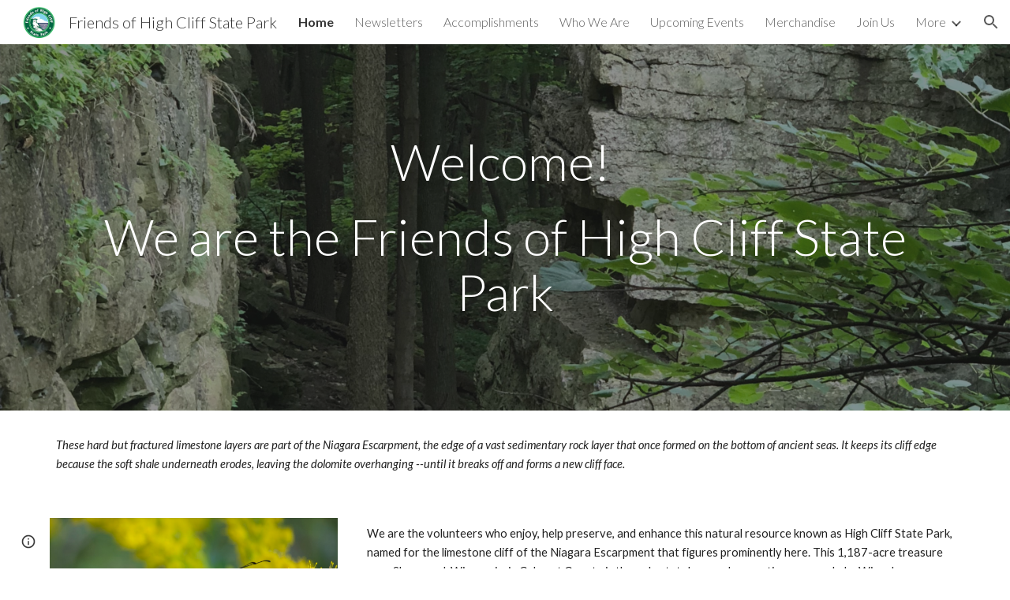

--- FILE ---
content_type: text/html; charset=utf-8
request_url: https://www.friendsofhighcliff.org/
body_size: 36703
content:
<!DOCTYPE html><html lang="en-US" itemscope itemtype="http://schema.org/WebPage"><head><script nonce="5pEsFfM0qojLhJboDfDA9w">window['ppConfig'] = {productName: '6b8ce7c01e3dacd3d2c7a8cd322ff979', deleteIsEnforced:  false , sealIsEnforced:  false , heartbeatRate:  0.5 , periodicReportingRateMillis:  60000.0 , disableAllReporting:  false };(function(){'use strict';function k(a){var b=0;return function(){return b<a.length?{done:!1,value:a[b++]}:{done:!0}}}function l(a){var b=typeof Symbol!="undefined"&&Symbol.iterator&&a[Symbol.iterator];if(b)return b.call(a);if(typeof a.length=="number")return{next:k(a)};throw Error(String(a)+" is not an iterable or ArrayLike");}var m=typeof Object.defineProperties=="function"?Object.defineProperty:function(a,b,c){if(a==Array.prototype||a==Object.prototype)return a;a[b]=c.value;return a};
function n(a){a=["object"==typeof globalThis&&globalThis,a,"object"==typeof window&&window,"object"==typeof self&&self,"object"==typeof global&&global];for(var b=0;b<a.length;++b){var c=a[b];if(c&&c.Math==Math)return c}throw Error("Cannot find global object");}var p=n(this);function q(a,b){if(b)a:{var c=p;a=a.split(".");for(var d=0;d<a.length-1;d++){var e=a[d];if(!(e in c))break a;c=c[e]}a=a[a.length-1];d=c[a];b=b(d);b!=d&&b!=null&&m(c,a,{configurable:!0,writable:!0,value:b})}}
q("Object.is",function(a){return a?a:function(b,c){return b===c?b!==0||1/b===1/c:b!==b&&c!==c}});q("Array.prototype.includes",function(a){return a?a:function(b,c){var d=this;d instanceof String&&(d=String(d));var e=d.length;c=c||0;for(c<0&&(c=Math.max(c+e,0));c<e;c++){var f=d[c];if(f===b||Object.is(f,b))return!0}return!1}});
q("String.prototype.includes",function(a){return a?a:function(b,c){if(this==null)throw new TypeError("The 'this' value for String.prototype.includes must not be null or undefined");if(b instanceof RegExp)throw new TypeError("First argument to String.prototype.includes must not be a regular expression");return this.indexOf(b,c||0)!==-1}});function r(a,b,c){a("https://csp.withgoogle.com/csp/proto/"+encodeURIComponent(b),JSON.stringify(c))}function t(){var a;if((a=window.ppConfig)==null?0:a.disableAllReporting)return function(){};var b,c,d,e;return(e=(b=window)==null?void 0:(c=b.navigator)==null?void 0:(d=c.sendBeacon)==null?void 0:d.bind(navigator))!=null?e:u}function u(a,b){var c=new XMLHttpRequest;c.open("POST",a);c.send(b)}
function v(){var a=(w=Object.prototype)==null?void 0:w.__lookupGetter__("__proto__"),b=x,c=y;return function(){var d=a.call(this),e,f,g,h;r(c,b,{type:"ACCESS_GET",origin:(f=window.location.origin)!=null?f:"unknown",report:{className:(g=d==null?void 0:(e=d.constructor)==null?void 0:e.name)!=null?g:"unknown",stackTrace:(h=Error().stack)!=null?h:"unknown"}});return d}}
function z(){var a=(A=Object.prototype)==null?void 0:A.__lookupSetter__("__proto__"),b=x,c=y;return function(d){d=a.call(this,d);var e,f,g,h;r(c,b,{type:"ACCESS_SET",origin:(f=window.location.origin)!=null?f:"unknown",report:{className:(g=d==null?void 0:(e=d.constructor)==null?void 0:e.name)!=null?g:"unknown",stackTrace:(h=Error().stack)!=null?h:"unknown"}});return d}}function B(a,b){C(a.productName,b);setInterval(function(){C(a.productName,b)},a.periodicReportingRateMillis)}
var D="constructor __defineGetter__ __defineSetter__ hasOwnProperty __lookupGetter__ __lookupSetter__ isPrototypeOf propertyIsEnumerable toString valueOf __proto__ toLocaleString x_ngfn_x".split(" "),E=D.concat,F=navigator.userAgent.match(/Firefox\/([0-9]+)\./),G=(!F||F.length<2?0:Number(F[1])<75)?["toSource"]:[],H;if(G instanceof Array)H=G;else{for(var I=l(G),J,K=[];!(J=I.next()).done;)K.push(J.value);H=K}var L=E.call(D,H),M=[];
function C(a,b){for(var c=[],d=l(Object.getOwnPropertyNames(Object.prototype)),e=d.next();!e.done;e=d.next())e=e.value,L.includes(e)||M.includes(e)||c.push(e);e=Object.prototype;d=[];for(var f=0;f<c.length;f++){var g=c[f];d[f]={name:g,descriptor:Object.getOwnPropertyDescriptor(Object.prototype,g),type:typeof e[g]}}if(d.length!==0){c=l(d);for(e=c.next();!e.done;e=c.next())M.push(e.value.name);var h;r(b,a,{type:"SEAL",origin:(h=window.location.origin)!=null?h:"unknown",report:{blockers:d}})}};var N=Math.random(),O=t(),P=window.ppConfig;P&&(P.disableAllReporting||P.deleteIsEnforced&&P.sealIsEnforced||N<P.heartbeatRate&&r(O,P.productName,{origin:window.location.origin,type:"HEARTBEAT"}));var y=t(),Q=window.ppConfig;if(Q)if(Q.deleteIsEnforced)delete Object.prototype.__proto__;else if(!Q.disableAllReporting){var x=Q.productName;try{var w,A;Object.defineProperty(Object.prototype,"__proto__",{enumerable:!1,get:v(),set:z()})}catch(a){}}
(function(){var a=t(),b=window.ppConfig;b&&(b.sealIsEnforced?Object.seal(Object.prototype):b.disableAllReporting||(document.readyState!=="loading"?B(b,a):document.addEventListener("DOMContentLoaded",function(){B(b,a)})))})();}).call(this);
</script><meta charset="utf-8"><script nonce="5pEsFfM0qojLhJboDfDA9w">var DOCS_timing={}; DOCS_timing['sl']=new Date().getTime();</script><script nonce="5pEsFfM0qojLhJboDfDA9w">function _DumpException(e) {throw e;}</script><script data-id="_gd" nonce="5pEsFfM0qojLhJboDfDA9w">window.WIZ_global_data = {"K1cgmc":"%.@.[null,null,null,[1,1,[1769460846,43986000],4],null,25]]","nQyAE":{}};</script><script nonce="5pEsFfM0qojLhJboDfDA9w">_docs_flag_initialData={"atari-emtpr":false,"atari-eibrm":false,"atari-etm":false,"docs-text-usc":true,"atari-bae":false,"docs-text-etsrdpn":false,"docs-text-etsrds":false,"docs-text-endes":false,"docs-text-escpv":true,"docs-text-ecfs":false,"docs-text-eetxp":false,"docs-text-ettctvs":false,"docs-text-escoubs":false,"docs-text-escivs":false,"docs-text-escitrbs":false,"docs-text-eiosmc":false,"docs-text-etb":false,"docs-text-esbefr":false,"docs-etshc":false,"docs-text-tbcb":2.0E7,"docs-efsmsdl":false,"docs-text-etof":false,"docs-text-ehlb":false,"docs-text-dwit":false,"docs-text-elawp":false,"docs-eec":true,"docs-esff":false,"docs-idu":false,"docs-sup":"","docs-dli":false,"docs-liap":"/naLogImpressions","ilcm":{"eui":"AHKXmL0TnHsv91hNMQ6MwyCv2GZTyBKZ0QYqLQdXbpSnX1E5rDo3XV3KM2kENFcoHu7gwNy2RDpt","je":1,"sstu":1769536313893840,"si":"CNDHoLukrJIDFWMDbwYddHg3dQ","gsc":null,"ei":[5703839,5704621,5706832,5706836,5738513,5738529,5740798,5740814,5743108,5743124,5747261,5758807,5758823,5762243,5762259,5773662,5773678,5774836,5774852,5776501,5776517,5784931,5784947,5784951,5784967,14101306,14101502,14101510,14101534,49472063,49472071,49643568,49643576,49644015,49644023,49769337,49769345,49822921,49822929,49823164,49823172,49833462,49833470,49842855,49842863,49924706,49924714,49943129,49943137,50266222,50266230,50273528,50273536,50297076,50297084,50549555,50549563,50561343,50561351,50586962,50586970,70971256,70971264,71079938,71079946,71085241,71085249,71120968,71120976,71387889,71387897,71465947,71465955,71501423,71501431,71528597,71528605,71530083,71530091,71544834,71544842,71546425,71546433,71642103,71642111,71658040,71658048,71659813,71659821,71689860,71689868,71710040,71710048,71742921,71742937,71798420,71798436,71798440,71798456,71825383,71825391,71855000,71855008,71897827,71897835,71960540,71960548,94327671,94327679,94353368,94353376,94434257,94434265,94507744,94507752,94523168,94523176,94624865,94624873,94629757,94629765,94660795,94660803,94661802,94661810,94692298,94692306,94744856,94744864,94785229,94785237,94864653,94864661,94904089,94904097,94918952,94918960,95022985,95022993,95087186,95087194,95087227,95087235,95112873,95112881,95135933,95135941,95314802,95314810,95317482,95317490,99251983,99251991,99265946,99265954,99338440,99338448,99368792,99368800,99402331,99402339,99440853,99440861,99457807,99457815,101508355,101508363,101519280,101519288,101562406,101562414,101631191,101631199,101659254,101659262,101687117,101687125,101754342,101754350,101836971,101836979,101837416,101837424,101855239,101855247,101887674,101887682,101917185,101917193,101922739,101922747,101922880,101922888,102030642,102030650,102044278,102044286,102059541,102059549,102070930,102070938,102074087,102074095,102146687,102146695,102161447,102161455,102198282,102198290,102199034,102199050,102244489,102244497,102249831,102262249,102262257,102280628,102280636,102287864,102287872,102343036,102343044,102343380,102343388,102402679,102402687,102428666,102428674,102430621,102430629,102469860,102469868,102515093,102515098,102517339,102517344,102673365,102685384,102685389,102685929,102685934,102690600,102690608,102691157,102691162,102718396,102721215,102721220,102741226,102741234,102762315,102762323,102787553,102807790,102807798,102867835,102867843,102887236,102887244,102903660,102903668,102909750,102909755,102921493,102921501,102925819,102925827,102926523,102926531,102932587,102932595,102944189,102944194,102944268,102944273,102944503,102944508,102944582,102944587,102944680,102944685,102944785,102944790,102956685,102956693,102969762,102969770,102972669,102972677,102973360,102973368,102984172,102984180,102988272,102988277,103011418,103011426,103176010,103176018,103176419,103176427,103286263,103286271,103286444,103286452,103288306,103288314,103289103,103289108,103289273,103289278,103296034,103296042,103326407,103326415,103343830,103343838,103354296,103354304,103354852,103354860,103355353,103355361,103355643,103355651,104530130,104573899,104573907,104575332,104575337,104575691,104575696,104615595,104615603,104661247,104661255,104663867,104663883,104699504,104699512,104732763,104732771,104761741,104761749,104764124,104764132,104801546,104801554,104869084,104869092,104874944,104874960,104907811,104907819,104940397,104940405,104962265,104976617,104976625,104983169,104983177,105072273,105072281,105082097,105082105,105112583,105112588,105114679,105114687,105120751,105120767,105140245,105140253,105143309,105143317,105180894,105180902,105276179,105276184,105283687,105283695,105292835,105292843,105293726,105293734,105302073,105302081,105346285,105346293,105360418,105360426,105360882,105360890,105373824,105373832,105393811,105393819,105439171,105439179,115509982,115509990,115533919,115533924,115626258,115626266,115626439,115626447,115669258,115669266,115748247,115748252,115769458,115769466,115786272,115786280,115818444,115818449,115895896,115895904,115909741,115909749,115936304,115936312,115990671,115990679,115996281,115996289,116059345,116059353,116095154,116095162,116176809,116176817,116179574,116179582,116221334,116221342,116235476,116235481,116276461,116276469,116307750,116353359,116353367,116361234,116407665,116416034,116416042,116421291,116421299,116425644,116428888,116448407,116449517,116470832,116479002,116479007,116483680,116483688,116495785,116496396,116498664,116503942,116503958,116542683,116550348,116567571,116567576,116593745,116613094,116613710,116670655,116680301,116680309,116685398,116685788,116704081,116704120,116714309,116714312,116771113,116771117,116813305,116840681,116840686,116874913,116877109,116919494,116923675,116924992,116980487,116980495,117021158,117021174,117026878,117026880,117037621,117037625,117166647],"crc":0,"cvi":[]},"docs-ccdil":false,"docs-eil":true,"info_params":{},"buildLabel":"editors.sites-viewer-frontend_20260121.02_p1","docs-show_debug_info":false,"atari-jefp":"/_/view/jserror","docs-jern":"view","atari-rhpp":"/_/view","docs-ecuach":false,"docs-cclt":2033,"docs-ecci":true,"docs-esi":false,"docs-efypr":true,"docs-eyprp":true,"docs-li":"104240","docs-trgthnt":"","docs-etmhn":false,"docs-thnt":"","docs-hbt":[],"docs-hdet":["nMX17M8pQ0kLUkpsP190WPbQDRJQ","17hED8kG50kLUkpsP190TThQn3DA","BDNZR4PXx0kLUkpsP190SJtNPkYt","Etj5wJCQk0kLUkpsP190NwiL8UMa","xCLbbDUPA0kLUkpsP190XkGJiPUm","2NUkoZehW0kLUkpsP190UUNLiXW9","yuvYtd5590kLUkpsP190Qya5K4UR","ZH4rzt2uk0kLUkpsP190UDkF5Bkq","uQUQhn57A0kLUkpsP190WHoihP41","93w8zoRF70kLUkpsP190TxXbtSeV","fAPatjr1X0kLUkpsP190SaRjNRjw","T4vgqqjK70kLUkpsP190ScPehgAW","JyFR2tYWZ0kLUkpsP190Rn3HzkxT","ufXj7vmeJ0kLUkpsP190QURhvJn2","KFks7UeZ30kLUkpsP190UUMR6cvh","LcTa6EjeC0kLUkpsP190RKgvW5qi","s3UFcjGjt0kLUkpsP190Z45ftWRr","o99ewBQXy0kLUkpsP190Nq2qr6tf","PHVyy5uSS0kLUkpsP190SUsYo8gQ","yZn21akid0iSFTCbiEB0WPiGEST3","h2TtqzmQF0kLUkpsP190YPJiQt7p","MZi9vb5UC0kLUkpsP190ReUhvVjy","dSR6SPjB80kLUkpsP190Y3xHa9qA","Bz6B7VmLu0kLUkpsP190W3FeobP7","AiLoubzsd0kLUkpsP190XtYNPgYT","2J3DVQoVh0kLUkpsP190R5wShSrC","MLmbZasLS0kLUkpsP190YHf6Zjsf","S1T4ezMsZ0kLUkpsP190U6GfQUxi","LwAAPYPwi0kLUkpsP190TR4aaiFR","zZpS7TtwA0kLUkpsP190SJfhmHn8","N5u4VeWhx0iSFTCbiEB0VUTNdX6g","XM16tjwrD0iSFTCbiEB0NfzvTeuU","ybYTJk1eD0iSFTCbiEB0QV4rkzSF","TgXar1TSG0iSFTCbiEB0SsXMaKuP","JYfGDkExa0iSFTCbiEB0TTQnEDtH","2i9JBUZ3w0iSFTCbiEB0RytbUoNq","pgvTVXNKa0iSFTCbiEB0ShqmBTMR","NsVnd81bW0iSFTCbiEB0RhcXEK9M","rTQirATnb0iSFTCbiEB0W5cPcA7D","wNyww2Syr0iSFTCbiEB0Pzsbemba","DVdpfbqGj0iSFTCbiEB0RP4dMdFg","WKN3dsuG20iSFTCbiEB0NtEYhMK7","S5iPRteXX0iSFTCbiEB0YkMazE6h","6hmou1AcB0iSFTCbiEB0R9rZWXdz","wvo4NcLUj0iSFTCbiEB0Tt7mcVxE","HWuSeN2AB0iSFTCbiEB0PoBwHT2F","rMLvYG5Cd0iSFTCbiEB0VMB6o5sk","EnxXFzAMR0iSFTCbiEB0NxWnFJEU","rTcCMw3BM0mHq3jmV6o0RHeAExRK","HUYzfGVRa0mHq3jmV6o0Uxe2caXK","1XYMmM1Cu0mHq3jmV6o0Z3pEi8xm","xHhMJiXiV0mHq3jmV6o0WB8WinyM","xwSFpxEiU0mHq3jmV6o0PcnvcKmd","4MBkBg26q0mHq3jmV6o0QeKPRMpY","y5g8iW2T80mHq3jmV6o0Nr8SAj4C","W9YRKy3Lb0iSFTCbiEB0Xfs1EfPr","Ed3nhrN8D0iSFTCbiEB0RN4bJ53y","zxDKY7PC10iSFTCbiEB0UDYPJwDZ","bhEyDmbwi0mHq3jmV6o0TngCF1v2","6rKYZ6uHA0mHq3jmV6o0TeDZjgB8","71Deousgx0mHq3jmV6o0WXBQiyzi","sVEZbUAa70mHq3jmV6o0TNq1M7FF","8ZPFZT5nG0mHq3jmV6o0PJ5yoVh4","P55v8p4Lk0mHq3jmV6o0VjggjHMV","QqnZoz9ko0mHq3jmV6o0QskzBcHn","6nr31z9Wv0mERqSGkGf0VhuvAXWC","RLHeYNm410mERqSGkGf0Y817EUFK","vmx68XtfJ0mERqSGkGf0RCUBfsQr","687J7yD1q0mERqSGkGf0RVmMYHo1","qwhWQy8Zi0mERqSGkGf0W2tdypUF","wF8Sk241e0mERqSGkGf0YNtN6gpV","ijUhdx2QN0mERqSGkGf0TSD26iBJ","3iBLaMnuG0mERqSGkGf0VdY8XuLS","cFR77YEGo0iSFTCbiEB0PcMDWjX2","evUYuNCS80mERqSGkGf0Psi8j3Dw","soWncRV7C0mERqSGkGf0PZheXrWA","TvjoiCaar0mERqSGkGf0S9qS5adj","txL54xWLC0mERqSGkGf0XoEGTvCu","MP3EsW1un0mERqSGkGf0QDkfTxat","N1q4Y3fqz0mERqSGkGf0W1oPWWoc","pnKWhXiJi0mERqSGkGf0RDJejrBm","uLoGBsxEp0mERqSGkGf0Umz4HBC5","ffZmMGtYT0suK1NZr2K0QUxSzEMN","NagbcZWyB0suK1NZr2K0SJmfmJ3n","KMcLKvubv0suK1NZr2K0PLMUJ7zr","a13ejFS5i0suK1NZr2K0WzewY5tP","pZ1hXv7ve0suK1NZr2K0U5qoNhyU","pwLDucJZU0ezFcgqx310NgtmYpbV","TCKDVQ6J0Bn3gbW4AcZC0PQKypCa","Z7vabQzZ0Bn3gbW4AcZC0TfvmSab","UUNcLtsso0mERqSGkGf0Uwg2tMZa","wYCZkqoz10fBWirfAym0S1sADKbJ"],"docs-hunds":false,"docs-hae":"PROD","docs-ehn":false,"docs-epq":true,"docs-upap":"/_/view/prefs"}; _docs_flag_cek= null ; if (window['DOCS_timing']) {DOCS_timing['ifdld']=new Date().getTime();}</script><meta name="viewport" content="width=device-width, initial-scale=1"><meta http-equiv="X-UA-Compatible" content="IE=edge"><meta name="referrer" content="strict-origin-when-cross-origin"><link rel="icon" href="https://lh3.googleusercontent.com/sitesv/APaQ0SSG1-umBXvE9azCzyBeF-TKA6k4EFn_J-2bRcHJDjBfqxSOXz1lyjxRc6jGHD2mUbe81_PEmX5UoIACc85l1oc9v8E3Ws2JoMPuv8n3UHOqAcNRX7vqC-lukT9VhrQOmfH9IzMzEJRDj0mH97WWNdCnKHWiTRhSYBWDhGwcR6n1ITAsn2PfnbfBO70"><meta property="og:title" content="Friends of High Cliff State Park"><meta property="og:type" content="website"><meta property="og:url" content="https://www.friendsofhighcliff.org/"><meta property="og:description" content="These hard but fractured limestone layers are part of the Niagara Escarpment, the edge of a vast sedimentary rock layer that once formed on the bottom of ancient seas. It keeps its cliff edge because the soft shale underneath erodes, leaving the dolomite overhanging --until it breaks off and forms"><meta itemprop="name" content="Friends of High Cliff State Park"><meta itemprop="description" content="These hard but fractured limestone layers are part of the Niagara Escarpment, the edge of a vast sedimentary rock layer that once formed on the bottom of ancient seas. It keeps its cliff edge because the soft shale underneath erodes, leaving the dolomite overhanging --until it breaks off and forms"><meta itemprop="url" content="https://www.friendsofhighcliff.org/"><meta itemprop="thumbnailUrl" content="https://lh3.googleusercontent.com/sitesv/APaQ0SRXUHSMD7fzLjNavD8RNqX1DFYxzFhzZW_VdIWklaYXLmljeLukA0Zq0yqBV0vCzR0qQaJUk1coaU_TYqfgWcOEEpy2OwYhMKPdW00qa33BIEjcau_uvgo39tFKfwl2_yr1Raftfw1CWXBleCPiMfsdJwQNDC4a=w16383"><meta itemprop="image" content="https://lh3.googleusercontent.com/sitesv/APaQ0SRXUHSMD7fzLjNavD8RNqX1DFYxzFhzZW_VdIWklaYXLmljeLukA0Zq0yqBV0vCzR0qQaJUk1coaU_TYqfgWcOEEpy2OwYhMKPdW00qa33BIEjcau_uvgo39tFKfwl2_yr1Raftfw1CWXBleCPiMfsdJwQNDC4a=w16383"><meta itemprop="imageUrl" content="https://lh3.googleusercontent.com/sitesv/APaQ0SRXUHSMD7fzLjNavD8RNqX1DFYxzFhzZW_VdIWklaYXLmljeLukA0Zq0yqBV0vCzR0qQaJUk1coaU_TYqfgWcOEEpy2OwYhMKPdW00qa33BIEjcau_uvgo39tFKfwl2_yr1Raftfw1CWXBleCPiMfsdJwQNDC4a=w16383"><meta property="og:image" content="https://lh3.googleusercontent.com/sitesv/APaQ0SRXUHSMD7fzLjNavD8RNqX1DFYxzFhzZW_VdIWklaYXLmljeLukA0Zq0yqBV0vCzR0qQaJUk1coaU_TYqfgWcOEEpy2OwYhMKPdW00qa33BIEjcau_uvgo39tFKfwl2_yr1Raftfw1CWXBleCPiMfsdJwQNDC4a=w16383"><link href="https://fonts.googleapis.com/css?family=Lato%3A300%2C300italic%2C400%2C400italic%2C700%2C700italic&display=swap" rel="stylesheet" nonce="efjTSf8BpzXBi2ME2oEHYg"><link href="https://fonts.googleapis.com/css?family=Google+Sans:400,500|Roboto:300,400,500,700|Source+Code+Pro:400,700&display=swap" rel="stylesheet" nonce="efjTSf8BpzXBi2ME2oEHYg"><style nonce="efjTSf8BpzXBi2ME2oEHYg">@media only screen and (max-width: 479px){.FdCeP{font-size: 33.0pt;}}@media only screen and (min-width: 480px) and (max-width: 767px){.FdCeP{font-size: 41.0pt;}}@media only screen and (min-width: 768px) and (max-width: 1279px){.FdCeP{font-size: 48.0pt;}}@media only screen and (min-width: 1280px){.FdCeP{font-size: 48.0pt;}}@media only screen and (max-width: 479px){.puwcIf{font-size: 20.0pt;}}@media only screen and (min-width: 480px) and (max-width: 767px){.puwcIf{font-size: 22.0pt;}}@media only screen and (min-width: 768px) and (max-width: 1279px){.puwcIf{font-size: 24.0pt;}}@media only screen and (min-width: 1280px){.puwcIf{font-size: 24.0pt;}}</style><script nonce="5pEsFfM0qojLhJboDfDA9w">(function() {var img = new Image().src = "https://ssl.gstatic.com/atari/images/results-not-loaded.svg";})();</script><link rel="stylesheet" href="https://www.gstatic.com/_/atari/_/ss/k=atari.vw.BAO73sQ08Ww.L.W.O/am=AAgGEA/d=1/rs=AGEqA5lf3ZUtqrh9Rvs_5j3VUY-5Xw6Nhw" data-id="_cl" nonce="efjTSf8BpzXBi2ME2oEHYg"><script nonce="5pEsFfM0qojLhJboDfDA9w"></script><title>Friends of High Cliff State Park</title><style jsname="ptDGoc" nonce="efjTSf8BpzXBi2ME2oEHYg">.M63kCb{background-color: rgba(255,255,255,1);}.OUGEr{color: rgba(33,33,33,1);}.duRjpb .OUGEr{color: rgba(0,0,0,1);}.JYVBee .OUGEr{color: rgba(0,0,0,1);}.OmQG5e .OUGEr{color: rgba(33,33,33,1);}.iwQgFb{background-color: rgba(211,211,211,1);}.ySLm4c{font-family: Lato, sans-serif;}.CbiMKe{background-color: rgba(55,181,82,1);}.qeLZfd .zfr3Q{color: rgba(33,33,33,1);}.qeLZfd .qnVSj{color: rgba(33,33,33,1);}.qeLZfd .Glwbz{color: rgba(33,33,33,1);}.qeLZfd .duRjpb{color: rgba(0,0,0,1);}.qeLZfd .qLrapd{color: rgba(0,0,0,1);}.qeLZfd .JYVBee{color: rgba(0,0,0,1);}.qeLZfd .aHM7ed{color: rgba(0,0,0,1);}.qeLZfd .OmQG5e{color: rgba(33,33,33,1);}.qeLZfd .NHD4Gf{color: rgba(33,33,33,1);}.qeLZfd .aw5Odc{color: rgba(0,0,0,1);}.qeLZfd .dhtgD:hover{color: rgba(0,0,0,1);}.qeLZfd .dhtgD:visited{color: rgba(0,0,0,1);}.qeLZfd .iwQgFb{background-color: rgba(200,200,200,1);}.qeLZfd .OUGEr{color: rgba(33,33,33,1);}.qeLZfd .duRjpb .OUGEr{color: rgba(0,0,0,1);}.qeLZfd .JYVBee .OUGEr{color: rgba(0,0,0,1);}.qeLZfd .OmQG5e .OUGEr{color: rgba(33,33,33,1);}.qeLZfd:before{background-color: rgba(243,243,243,1); display: block;}.lQAHbd .zfr3Q{color: rgba(0,0,0,1);}.lQAHbd .qnVSj{color: rgba(0,0,0,1);}.lQAHbd .Glwbz{color: rgba(0,0,0,1);}.lQAHbd .duRjpb{color: rgba(0,0,0,1);}.lQAHbd .qLrapd{color: rgba(0,0,0,1);}.lQAHbd .JYVBee{color: rgba(0,0,0,1);}.lQAHbd .aHM7ed{color: rgba(0,0,0,1);}.lQAHbd .OmQG5e{color: rgba(0,0,0,1);}.lQAHbd .NHD4Gf{color: rgba(0,0,0,1);}.lQAHbd .aw5Odc{color: rgba(0,0,0,1);}.lQAHbd .dhtgD:hover{color: rgba(0,0,0,1);}.lQAHbd .dhtgD:visited{color: rgba(0,0,0,1);}.lQAHbd .iwQgFb{background-color: rgba(137,211,153,1);}.lQAHbd .OUGEr{color: rgba(0,0,0,1);}.lQAHbd .duRjpb .OUGEr{color: rgba(0,0,0,1);}.lQAHbd .JYVBee .OUGEr{color: rgba(0,0,0,1);}.lQAHbd .OmQG5e .OUGEr{color: rgba(0,0,0,1);}.lQAHbd .CbiMKe{background-color: rgba(255,255,255,1);}.lQAHbd:before{background-color: rgba(55,181,82,1); display: block;}.cJgDec .zfr3Q{color: rgba(255,255,255,1);}.cJgDec .zfr3Q .OUGEr{color: rgba(255,255,255,1);}.cJgDec .qnVSj{color: rgba(255,255,255,1);}.cJgDec .Glwbz{color: rgba(255,255,255,1);}.cJgDec .qLrapd{color: rgba(255,255,255,1);}.cJgDec .aHM7ed{color: rgba(255,255,255,1);}.cJgDec .NHD4Gf{color: rgba(255,255,255,1);}.cJgDec .IFuOkc:before{background-color: rgba(33,33,33,1); opacity: 0; display: block;}.O13XJf{height: 340px; padding-bottom: 60px; padding-top: 60px;}.O13XJf .IFuOkc{background-color: rgba(55,181,82,1); background-image: url(https://ssl.gstatic.com/atari/images/simple-header-blended-small.png);}.O13XJf .IFuOkc:before{background-color: rgba(33,33,33,1); opacity: 0.4; display: block;}.O13XJf .zfr3Q{color: rgba(255,255,255,1);}.O13XJf .qnVSj{color: rgba(255,255,255,1);}.O13XJf .Glwbz{color: rgba(255,255,255,1);}.O13XJf .duRjpb{color: rgba(255,255,255,1);}.O13XJf .qLrapd{color: rgba(255,255,255,1);}.O13XJf .JYVBee{color: rgba(255,255,255,1);}.O13XJf .aHM7ed{color: rgba(255,255,255,1);}.O13XJf .OmQG5e{color: rgba(255,255,255,1);}.O13XJf .NHD4Gf{color: rgba(255,255,255,1);}.tpmmCb .zfr3Q{color: rgba(33,33,33,1);}.tpmmCb .zfr3Q .OUGEr{color: rgba(33,33,33,1);}.tpmmCb .qnVSj{color: rgba(33,33,33,1);}.tpmmCb .Glwbz{color: rgba(33,33,33,1);}.tpmmCb .qLrapd{color: rgba(33,33,33,1);}.tpmmCb .aHM7ed{color: rgba(33,33,33,1);}.tpmmCb .NHD4Gf{color: rgba(33,33,33,1);}.tpmmCb .IFuOkc:before{background-color: rgba(255,255,255,1); display: block;}.tpmmCb .Wew9ke{fill: rgba(33,33,33,1);}.aw5Odc{color: rgba(0,0,0,1);}.dhtgD:hover{color: rgba(0,0,0,1);}.dhtgD:active{color: rgba(0,0,0,1);}.dhtgD:visited{color: rgba(0,0,0,1);}.Zjiec{color: rgba(255,255,255,1); font-family: Lato, sans-serif; font-size: 19pt; font-weight: 300; letter-spacing: 1px; line-height: 1.3; padding-bottom: 62.5px; padding-left: 48px; padding-right: 36px; padding-top: 11.5px;}.XMyrgf{margin-top: 0px; margin-left: 48px; margin-bottom: 24px; margin-right: 24px;}.TlfmSc{color: rgba(255,255,255,1); font-family: Lato, sans-serif; font-size: 15pt; font-weight: 300; line-height: 1.333;}.Mz8gvb{color: rgba(255,255,255,1);}.zDUgLc{background-color: rgba(33,33,33,1);}.QTKDff.chg4Jd:focus{background-color: rgba(255,255,255,0.1199999973);}.YTv4We{color: rgba(178,178,178,1);}.YTv4We:hover:before{background-color: rgba(255,255,255,0.1199999973); display: block;}.YTv4We.chg4Jd:focus:before{border-color: rgba(255,255,255,0.3600000143); display: block;}.eWDljc{background-color: rgba(33,33,33,1);}.eWDljc .hDrhEe{padding-left: 8px;}.ZXW7w{color: rgba(255,255,255,1); opacity: 0.6;}.PsKE7e{color: rgba(255,255,255,1); font-family: Lato, sans-serif; font-size: 12pt; font-weight: 300;}.lhZOrc{color: rgba(95,196,117,1);}.hDrhEe:hover{color: rgba(95,196,117,1);}.M9vuGd{color: rgba(95,196,117,1); font-weight: 400;}.jgXgSe:hover{color: rgba(95,196,117,1);}.j10yRb:hover{color: rgba(95,196,117,1);}.j10yRb.chg4Jd:focus:before{border-color: rgba(255,255,255,0.3600000143); display: block;}.tCHXDc{color: rgba(255,255,255,1);}.iWs3gf.chg4Jd:focus{background-color: rgba(255,255,255,0.1199999973);}.wgxiMe{background-color: rgba(33,33,33,1);}.fOU46b .TlfmSc{color: rgba(255,255,255,1);}.fOU46b .KJll8d{background-color: rgba(255,255,255,1);}.fOU46b .Mz8gvb{color: rgba(255,255,255,1);}.fOU46b .Mz8gvb.chg4Jd:focus:before{border-color: rgba(255,255,255,1); display: block;}.fOU46b .qV4dIc{color: rgba(255,255,255,0.8700000048);}.fOU46b .jgXgSe:hover{color: rgba(255,255,255,1);}.fOU46b .M9vuGd{color: rgba(255,255,255,1);}.fOU46b .tCHXDc{color: rgba(255,255,255,0.8700000048);}.fOU46b .iWs3gf.chg4Jd:focus{background-color: rgba(255,255,255,0.1199999973);}.fOU46b .G8QRnc .Mz8gvb{color: rgba(0,0,0,0.8000000119);}.fOU46b .G8QRnc .Mz8gvb.chg4Jd:focus:before{border-color: rgba(0,0,0,0.8000000119); display: block;}.fOU46b .G8QRnc .ZXW7w{color: rgba(0,0,0,0.8000000119);}.fOU46b .G8QRnc .TlfmSc{color: rgba(0,0,0,0.8000000119);}.fOU46b .G8QRnc .KJll8d{background-color: rgba(0,0,0,0.8000000119);}.fOU46b .G8QRnc .qV4dIc{color: rgba(0,0,0,0.6399999857);}.fOU46b .G8QRnc .jgXgSe:hover{color: rgba(0,0,0,0.8199999928);}.fOU46b .G8QRnc .M9vuGd{color: rgba(0,0,0,0.8199999928);}.fOU46b .G8QRnc .tCHXDc{color: rgba(0,0,0,0.6399999857);}.fOU46b .G8QRnc .iWs3gf.chg4Jd:focus{background-color: rgba(0,0,0,0.1199999973);}.fOU46b .usN8rf .Mz8gvb{color: rgba(0,0,0,0.8000000119);}.fOU46b .usN8rf .Mz8gvb.chg4Jd:focus:before{border-color: rgba(0,0,0,0.8000000119); display: block;}.fOU46b .usN8rf .ZXW7w{color: rgba(0,0,0,0.8000000119);}.fOU46b .usN8rf .TlfmSc{color: rgba(0,0,0,0.8000000119);}.fOU46b .usN8rf .KJll8d{background-color: rgba(0,0,0,0.8000000119);}.fOU46b .usN8rf .qV4dIc{color: rgba(0,0,0,0.6399999857);}.fOU46b .usN8rf .jgXgSe:hover{color: rgba(0,0,0,0.8199999928);}.fOU46b .usN8rf .M9vuGd{color: rgba(0,0,0,0.8199999928);}.fOU46b .usN8rf .tCHXDc{color: rgba(0,0,0,0.6399999857);}.fOU46b .usN8rf .iWs3gf.chg4Jd:focus{background-color: rgba(0,0,0,0.1199999973);}.fOU46b .aCIEDd .qV4dIc{color: rgba(33,33,33,1);}.fOU46b .aCIEDd .TlfmSc{color: rgba(33,33,33,1);}.fOU46b .aCIEDd .KJll8d{background-color: rgba(33,33,33,1);}.fOU46b .aCIEDd .ZXW7w{color: rgba(33,33,33,1);}.fOU46b .aCIEDd .jgXgSe:hover{color: rgba(33,33,33,1); opacity: 0.82;}.fOU46b .aCIEDd .Mz8gvb{color: rgba(33,33,33,1);}.fOU46b .aCIEDd .tCHXDc{color: rgba(33,33,33,1);}.fOU46b .aCIEDd .iWs3gf.chg4Jd:focus{background-color: rgba(33,33,33,0.1199999973);}.fOU46b .a3ETed .qV4dIc{color: rgba(0,0,0,1);}.fOU46b .a3ETed .TlfmSc{color: rgba(0,0,0,1);}.fOU46b .a3ETed .KJll8d{background-color: rgba(0,0,0,1);}.fOU46b .a3ETed .ZXW7w{color: rgba(0,0,0,1);}.fOU46b .a3ETed .jgXgSe:hover{color: rgba(0,0,0,1); opacity: 0.82;}.fOU46b .a3ETed .Mz8gvb{color: rgba(0,0,0,1);}.fOU46b .a3ETed .tCHXDc{color: rgba(0,0,0,1);}.fOU46b .a3ETed .iWs3gf.chg4Jd:focus{background-color: rgba(0,0,0,0.1199999973);}@media only screen and (min-width: 1280px){.XeSM4.b2Iqye.fOU46b .LBrwzc .tCHXDc{color: rgba(255,255,255,0.8700000048);}}.XeSM4.b2Iqye.fOU46b .LBrwzc .iWs3gf.chg4Jd:focus{background-color: rgba(255,255,255,0.1199999973);}@media only screen and (min-width: 1280px){.KuNac.b2Iqye.fOU46b .tCHXDc{color: rgba(0,0,0,0.6399999857);}}.KuNac.b2Iqye.fOU46b .iWs3gf.chg4Jd:focus{background-color: rgba(0,0,0,0.1199999973);}.fOU46b .zDUgLc{opacity: 0;}.LBrwzc .ZXW7w{color: rgba(0,0,0,1);}.LBrwzc .KJll8d{background-color: rgba(0,0,0,1);}.GBy4H .ZXW7w{color: rgba(255,255,255,1);}.GBy4H .KJll8d{background-color: rgba(255,255,255,1);}.eBSUbc{background-color: rgba(33,33,33,1); color: rgba(0,188,212,0.6999999881);}.BFDQOb:hover{color: rgba(95,196,117,1);}.ImnMyf{background-color: rgba(255,255,255,1); color: rgba(33,33,33,1);}.Vs12Bd{background-color: rgba(243,243,243,1); color: rgba(33,33,33,1);}.S5d9Rd{background-color: rgba(55,181,82,1); color: rgba(0,0,0,1);}.zfr3Q{color: rgba(33,33,33,1); font-family: Lato, sans-serif; font-size: 11pt; font-weight: 400; line-height: 1.6667; margin-top: 12px;}.qnVSj{color: rgba(33,33,33,1);}.Glwbz{color: rgba(33,33,33,1);}.duRjpb{color: rgba(0,0,0,1); font-family: Lato, sans-serif; font-size: 34pt; font-weight: 300; letter-spacing: 0.5px; line-height: 1.2; margin-top: 30px;}.Ap4VC{margin-bottom: -30px;}.qLrapd{color: rgba(0,0,0,1);}.JYVBee{color: rgba(0,0,0,1); font-family: Lato, sans-serif; font-size: 19pt; font-weight: 400; line-height: 1.4; margin-top: 20px;}.CobnVe{margin-bottom: -20px;}.aHM7ed{color: rgba(0,0,0,1);}.OmQG5e{color: rgba(33,33,33,1); font-family: Lato, sans-serif; font-size: 15pt; font-style: normal; font-weight: 400; line-height: 1.25; margin-top: 16px;}.GV3q8e{margin-bottom: -16px;}.NHD4Gf{color: rgba(33,33,33,1);}.LB7kq .duRjpb{font-size: 64pt; letter-spacing: 2px; line-height: 1; margin-top: 40px;}.LB7kq .JYVBee{font-size: 25pt; font-weight: 300; line-height: 1.1; margin-top: 25px;}@media only screen and (max-width: 479px){.LB7kq .duRjpb{font-size: 40pt;}}@media only screen and (min-width: 480px) and (max-width: 767px){.LB7kq .duRjpb{font-size: 53pt;}}@media only screen and (max-width: 479px){.LB7kq .JYVBee{font-size: 19pt;}}@media only screen and (min-width: 480px) and (max-width: 767px){.LB7kq .JYVBee{font-size: 22pt;}}.O13XJf{height: 340px; padding-bottom: 60px; padding-top: 60px;}@media only screen and (min-width: 480px) and (max-width: 767px){.O13XJf{height: 280px; padding-bottom: 40px; padding-top: 40px;}}@media only screen and (max-width: 479px){.O13XJf{height: 250px; padding-bottom: 30px; padding-top: 30px;}}.SBrW1{height: 520px;}@media only screen and (min-width: 480px) and (max-width: 767px){.SBrW1{height: 520px;}}@media only screen and (max-width: 479px){.SBrW1{height: 400px;}}.Wew9ke{fill: rgba(255,255,255,1);}.gk8rDe{height: 180px; padding-bottom: 32px; padding-top: 60px;}.gk8rDe .zfr3Q{color: rgba(0,0,0,1);}.gk8rDe .duRjpb{color: rgba(0,0,0,1); font-size: 45pt; line-height: 1.1;}.gk8rDe .qLrapd{color: rgba(0,0,0,1);}.gk8rDe .JYVBee{color: rgba(0,0,0,1); font-size: 27pt; line-height: 1.35; margin-top: 15px;}.gk8rDe .aHM7ed{color: rgba(0,0,0,1);}.gk8rDe .OmQG5e{color: rgba(33,33,33,1);}.gk8rDe .NHD4Gf{color: rgba(33,33,33,1);}@media only screen and (max-width: 479px){.gk8rDe .duRjpb{font-size: 30pt;}}@media only screen and (min-width: 480px) and (max-width: 767px){.gk8rDe .duRjpb{font-size: 38pt;}}@media only screen and (max-width: 479px){.gk8rDe .JYVBee{font-size: 20pt;}}@media only screen and (min-width: 480px) and (max-width: 767px){.gk8rDe .JYVBee{font-size: 24pt;}}@media only screen and (min-width: 480px) and (max-width: 767px){.gk8rDe{padding-top: 45px;}}@media only screen and (max-width: 479px){.gk8rDe{padding-bottom: 0px; padding-top: 30px;}}.dhtgD{text-decoration: underline;}.JzO0Vc{background-color: rgba(33,33,33,1); font-family: Lato, sans-serif; width: 250px;}@media only screen and (min-width: 1280px){.JzO0Vc{padding-top: 48.5px;}}.TlfmSc{font-family: Lato, sans-serif; font-size: 15pt; font-weight: 300; line-height: 1.333;}.PsKE7e{font-family: Lato, sans-serif; font-size: 12pt;}.IKA38e{line-height: 1.21;}.hDrhEe{padding-bottom: 11.5px; padding-top: 11.5px;}.zDUgLc{opacity: 1;}.QmpIrf{background-color: rgba(55,181,82,1); border-color: rgba(0,0,0,1); color: rgba(0,0,0,1); font-family: Lato, sans-serif; font-size: 11pt; line-height: normal;}.xkUom{border-color: rgba(55,181,82,1); color: rgba(55,181,82,1); font-family: Lato, sans-serif; font-size: 11pt; line-height: normal;}.xkUom:hover{background-color: rgba(55,181,82,0.1000000015);}.KjwKmc{color: rgba(55,181,82,1); font-family: Lato, sans-serif; font-size: 11pt; line-height: normal; line-height: normal;}.KjwKmc:hover{background-color: rgba(55,181,82,0.1000000015);}.lQAHbd .QmpIrf{background-color: rgba(255,255,255,1); border-color: rgba(0,0,0,1); color: rgba(0,0,0,1); font-family: Lato, sans-serif; font-size: 11pt; line-height: normal;}.lQAHbd .xkUom{border-color: rgba(243,243,243,1); color: rgba(243,243,243,1); font-family: Lato, sans-serif; font-size: 11pt; line-height: normal;}.lQAHbd .xkUom:hover{background-color: rgba(255,255,255,0.1000000015);}.lQAHbd .KjwKmc{color: rgba(243,243,243,1); font-family: Lato, sans-serif; font-size: 11pt; line-height: normal;}.lQAHbd .KjwKmc:hover{background-color: rgba(255,255,255,0.1000000015);}.lQAHbd .Mt0nFe{border-color: rgba(0,0,0,0.200000003);}.cJgDec .QmpIrf{background-color: rgba(255,255,255,1); border-color: rgba(0,0,0,1); color: rgba(0,0,0,1); font-family: Lato, sans-serif; font-size: 11pt; line-height: normal;}.cJgDec .xkUom{border-color: rgba(243,243,243,1); color: rgba(243,243,243,1); font-family: Lato, sans-serif; font-size: 11pt; line-height: normal;}.cJgDec .xkUom:hover{background-color: rgba(255,255,255,0.1000000015);}.cJgDec .KjwKmc{color: rgba(243,243,243,1); font-family: Lato, sans-serif; font-size: 11pt; line-height: normal;}.cJgDec .KjwKmc:hover{background-color: rgba(255,255,255,0.1000000015);}.tpmmCb .QmpIrf{background-color: rgba(255,255,255,1); border-color: rgba(0,0,0,1); color: rgba(0,0,0,1); font-family: Lato, sans-serif; font-size: 11pt; line-height: normal;}.tpmmCb .xkUom{border-color: rgba(55,181,82,1); color: rgba(55,181,82,1); font-family: Lato, sans-serif; font-size: 11pt; line-height: normal;}.tpmmCb .xkUom:hover{background-color: rgba(55,181,82,0.1000000015);}.tpmmCb .KjwKmc{color: rgba(55,181,82,1); font-family: Lato, sans-serif; font-size: 11pt; line-height: normal;}.tpmmCb .KjwKmc:hover{background-color: rgba(55,181,82,0.1000000015);}.gk8rDe .QmpIrf{background-color: rgba(55,181,82,1); border-color: rgba(0,0,0,1); color: rgba(0,0,0,1); font-family: Lato, sans-serif; font-size: 11pt; line-height: normal;}.gk8rDe .xkUom{border-color: rgba(55,181,82,1); color: rgba(55,181,82,1); font-family: Lato, sans-serif; font-size: 11pt; line-height: normal;}.gk8rDe .xkUom:hover{background-color: rgba(55,181,82,0.1000000015);}.gk8rDe .KjwKmc{color: rgba(55,181,82,1); font-family: Lato, sans-serif; font-size: 11pt; line-height: normal;}.gk8rDe .KjwKmc:hover{background-color: rgba(55,181,82,0.1000000015);}.O13XJf .QmpIrf{background-color: rgba(255,255,255,1); border-color: rgba(0,0,0,1); color: rgba(0,0,0,1); font-family: Lato, sans-serif; font-size: 11pt; line-height: normal;}.O13XJf .xkUom{border-color: rgba(243,243,243,1); color: rgba(243,243,243,1); font-family: Lato, sans-serif; font-size: 11pt; line-height: normal;}.O13XJf .xkUom:hover{background-color: rgba(255,255,255,0.1000000015);}.O13XJf .KjwKmc{color: rgba(243,243,243,1); font-family: Lato, sans-serif; font-size: 11pt; line-height: normal;}.O13XJf .KjwKmc:hover{background-color: rgba(255,255,255,0.1000000015);}.Y4CpGd{font-family: Lato, sans-serif; font-size: 11pt;}.CMArNe{background-color: rgba(243,243,243,1);}.LBrwzc .TlfmSc{color: rgba(0,0,0,0.8000000119);}.LBrwzc .YTv4We{color: rgba(0,0,0,0.6399999857);}.LBrwzc .YTv4We.chg4Jd:focus:before{border-color: rgba(0,0,0,0.6399999857); display: block;}.LBrwzc .Mz8gvb{color: rgba(0,0,0,0.6399999857);}.LBrwzc .tCHXDc{color: rgba(0,0,0,0.6399999857);}.LBrwzc .iWs3gf.chg4Jd:focus{background-color: rgba(0,0,0,0.1199999973);}.LBrwzc .wgxiMe{background-color: rgba(255,255,255,1);}.LBrwzc .qV4dIc{color: rgba(0,0,0,0.6399999857);}.LBrwzc .M9vuGd{color: rgba(0,0,0,0.8000000119); font-weight: bold;}.LBrwzc .Zjiec{color: rgba(0,0,0,0.8000000119);}.LBrwzc .IKA38e{color: rgba(0,0,0,0.6399999857);}.LBrwzc .lhZOrc.IKA38e{color: rgba(0,0,0,0.8000000119); font-weight: bold;}.LBrwzc .j10yRb:hover{color: rgba(0,0,0,0.8000000119);}.LBrwzc .eBSUbc{color: rgba(0,0,0,0.8000000119);}.LBrwzc .hDrhEe:hover{color: rgba(0,0,0,0.8000000119);}.LBrwzc .jgXgSe:hover{color: rgba(0,0,0,0.8000000119);}.LBrwzc .M9vuGd:hover{color: rgba(0,0,0,0.8000000119);}.LBrwzc .zDUgLc{border-bottom-color: rgba(204,204,204,1); border-bottom-width: 1px; border-bottom-style: solid;}.fOU46b .LBrwzc .M9vuGd{color: rgba(0,0,0,0.8000000119);}.fOU46b .LBrwzc .jgXgSe:hover{color: rgba(0,0,0,0.8000000119);}.fOU46b .LBrwzc .zDUgLc{opacity: 1; border-bottom-style: none;}.fOU46b .LBrwzc .tCHXDc{color: rgba(0,0,0,0.6399999857);}.fOU46b .LBrwzc .iWs3gf.chg4Jd:focus{background-color: rgba(0,0,0,0.1199999973);}.fOU46b .GBy4H .M9vuGd{color: rgba(255,255,255,1);}.fOU46b .GBy4H .jgXgSe:hover{color: rgba(255,255,255,1);}.fOU46b .GBy4H .zDUgLc{opacity: 1;}.fOU46b .GBy4H .tCHXDc{color: rgba(255,255,255,0.8700000048);}.fOU46b .GBy4H .iWs3gf.chg4Jd:focus{background-color: rgba(255,255,255,0.1199999973);}.XeSM4.G9Qloe.fOU46b .LBrwzc .tCHXDc{color: rgba(0,0,0,0.6399999857);}.XeSM4.G9Qloe.fOU46b .LBrwzc .iWs3gf.chg4Jd:focus{background-color: rgba(0,0,0,0.1199999973);}.GBy4H .lhZOrc.IKA38e{color: rgba(255,255,255,1);}.GBy4H .eBSUbc{color: rgba(255,255,255,0.8700000048);}.GBy4H .hDrhEe:hover{color: rgba(255,255,255,1);}.GBy4H .j10yRb:hover{color: rgba(255,255,255,1);}.GBy4H .YTv4We{color: rgba(255,255,255,1);}.GBy4H .YTv4We.chg4Jd:focus:before{border-color: rgba(255,255,255,1); display: block;}.GBy4H .tCHXDc{color: rgba(255,255,255,0.8700000048);}.GBy4H .iWs3gf.chg4Jd:focus{background-color: rgba(255,255,255,0.1199999973);}.GBy4H .jgXgSe:hover{color: rgba(255,255,255,1);}.GBy4H .jgXgSe:hover{color: rgba(255,255,255,1);}.GBy4H .M9vuGd{color: rgba(255,255,255,1);}.GBy4H .M9vuGd:hover{color: rgba(255,255,255,1);}.QcmuFb{padding-left: 20px;}.vDPrib{padding-left: 40px;}.TBDXjd{padding-left: 60px;}.bYeK8e{padding-left: 80px;}.CuqSDe{padding-left: 100px;}.Havqpe{padding-left: 120px;}.JvDrRe{padding-left: 140px;}.o5lrIf{padding-left: 160px;}.yOJW7c{padding-left: 180px;}.rB8cye{padding-left: 200px;}.RuayVd{padding-right: 20px;}.YzcKX{padding-right: 40px;}.reTV0b{padding-right: 60px;}.vSYeUc{padding-right: 80px;}.PxtZIe{padding-right: 100px;}.ahQMed{padding-right: 120px;}.rzhcXb{padding-right: 140px;}.PBhj0b{padding-right: 160px;}.TlN46c{padding-right: 180px;}.GEdNnc{padding-right: 200px;}.TMjjoe{font-family: Lato, sans-serif; font-size: 9pt; line-height: 1.2; margin-top: 0px;}@media only screen and (min-width: 1280px){.yxgWrb{margin-left: 250px;}}@media only screen and (max-width: 479px){.Zjiec{font-size: 15pt;}}@media only screen and (min-width: 480px) and (max-width: 767px){.Zjiec{font-size: 17pt;}}@media only screen and (max-width: 479px){.TlfmSc{font-size: 13pt;}}@media only screen and (min-width: 480px) and (max-width: 767px){.TlfmSc{font-size: 14pt;}}@media only screen and (max-width: 479px){.PsKE7e{font-size: 12pt;}}@media only screen and (min-width: 480px) and (max-width: 767px){.PsKE7e{font-size: 12pt;}}@media only screen and (max-width: 479px){.duRjpb{font-size: 24pt;}}@media only screen and (min-width: 480px) and (max-width: 767px){.duRjpb{font-size: 29pt;}}@media only screen and (max-width: 479px){.JYVBee{font-size: 15pt;}}@media only screen and (min-width: 480px) and (max-width: 767px){.JYVBee{font-size: 17pt;}}@media only screen and (max-width: 479px){.OmQG5e{font-size: 13pt;}}@media only screen and (min-width: 480px) and (max-width: 767px){.OmQG5e{font-size: 14pt;}}@media only screen and (max-width: 479px){.TlfmSc{font-size: 13pt;}}@media only screen and (min-width: 480px) and (max-width: 767px){.TlfmSc{font-size: 14pt;}}@media only screen and (max-width: 479px){.PsKE7e{font-size: 12pt;}}@media only screen and (min-width: 480px) and (max-width: 767px){.PsKE7e{font-size: 12pt;}}@media only screen and (max-width: 479px){.TMjjoe{font-size: 9pt;}}@media only screen and (min-width: 480px) and (max-width: 767px){.TMjjoe{font-size: 9pt;}}section[id="h.2cc12c377cfe828a_14"] .IFuOkc:before{opacity: 0.5;}</style><script nonce="5pEsFfM0qojLhJboDfDA9w">_at_config = [null,"AIzaSyChg3MFqzdi1P5J-YvEyakkSA1yU7HRcDI","897606708560-a63d8ia0t9dhtpdt4i3djab2m42see7o.apps.googleusercontent.com",null,null,null,null,null,null,null,null,null,null,null,"SITES_%s",null,null,null,null,null,null,null,null,null,["AHKXmL0TnHsv91hNMQ6MwyCv2GZTyBKZ0QYqLQdXbpSnX1E5rDo3XV3KM2kENFcoHu7gwNy2RDpt",1,"CNDHoLukrJIDFWMDbwYddHg3dQ",1769536313893840,[5703839,5704621,5706832,5706836,5738513,5738529,5740798,5740814,5743108,5743124,5747261,5758807,5758823,5762243,5762259,5773662,5773678,5774836,5774852,5776501,5776517,5784931,5784947,5784951,5784967,14101306,14101502,14101510,14101534,49472063,49472071,49643568,49643576,49644015,49644023,49769337,49769345,49822921,49822929,49823164,49823172,49833462,49833470,49842855,49842863,49924706,49924714,49943129,49943137,50266222,50266230,50273528,50273536,50297076,50297084,50549555,50549563,50561343,50561351,50586962,50586970,70971256,70971264,71079938,71079946,71085241,71085249,71120968,71120976,71387889,71387897,71465947,71465955,71501423,71501431,71528597,71528605,71530083,71530091,71544834,71544842,71546425,71546433,71642103,71642111,71658040,71658048,71659813,71659821,71689860,71689868,71710040,71710048,71742921,71742937,71798420,71798436,71798440,71798456,71825383,71825391,71855000,71855008,71897827,71897835,71960540,71960548,94327671,94327679,94353368,94353376,94434257,94434265,94507744,94507752,94523168,94523176,94624865,94624873,94629757,94629765,94660795,94660803,94661802,94661810,94692298,94692306,94744856,94744864,94785229,94785237,94864653,94864661,94904089,94904097,94918952,94918960,95022985,95022993,95087186,95087194,95087227,95087235,95112873,95112881,95135933,95135941,95314802,95314810,95317482,95317490,99251983,99251991,99265946,99265954,99338440,99338448,99368792,99368800,99402331,99402339,99440853,99440861,99457807,99457815,101508355,101508363,101519280,101519288,101562406,101562414,101631191,101631199,101659254,101659262,101687117,101687125,101754342,101754350,101836971,101836979,101837416,101837424,101855239,101855247,101887674,101887682,101917185,101917193,101922739,101922747,101922880,101922888,102030642,102030650,102044278,102044286,102059541,102059549,102070930,102070938,102074087,102074095,102146687,102146695,102161447,102161455,102198282,102198290,102199034,102199050,102244489,102244497,102249831,102262249,102262257,102280628,102280636,102287864,102287872,102343036,102343044,102343380,102343388,102402679,102402687,102428666,102428674,102430621,102430629,102469860,102469868,102515093,102515098,102517339,102517344,102673365,102685384,102685389,102685929,102685934,102690600,102690608,102691157,102691162,102718396,102721215,102721220,102741226,102741234,102762315,102762323,102787553,102807790,102807798,102867835,102867843,102887236,102887244,102903660,102903668,102909750,102909755,102921493,102921501,102925819,102925827,102926523,102926531,102932587,102932595,102944189,102944194,102944268,102944273,102944503,102944508,102944582,102944587,102944680,102944685,102944785,102944790,102956685,102956693,102969762,102969770,102972669,102972677,102973360,102973368,102984172,102984180,102988272,102988277,103011418,103011426,103176010,103176018,103176419,103176427,103286263,103286271,103286444,103286452,103288306,103288314,103289103,103289108,103289273,103289278,103296034,103296042,103326407,103326415,103343830,103343838,103354296,103354304,103354852,103354860,103355353,103355361,103355643,103355651,104530130,104573899,104573907,104575332,104575337,104575691,104575696,104615595,104615603,104661247,104661255,104663867,104663883,104699504,104699512,104732763,104732771,104761741,104761749,104764124,104764132,104801546,104801554,104869084,104869092,104874944,104874960,104907811,104907819,104940397,104940405,104962265,104976617,104976625,104983169,104983177,105072273,105072281,105082097,105082105,105112583,105112588,105114679,105114687,105120751,105120767,105140245,105140253,105143309,105143317,105180894,105180902,105276179,105276184,105283687,105283695,105292835,105292843,105293726,105293734,105302073,105302081,105346285,105346293,105360418,105360426,105360882,105360890,105373824,105373832,105393811,105393819,105439171,105439179,115509982,115509990,115533919,115533924,115626258,115626266,115626439,115626447,115669258,115669266,115748247,115748252,115769458,115769466,115786272,115786280,115818444,115818449,115895896,115895904,115909741,115909749,115936304,115936312,115990671,115990679,115996281,115996289,116059345,116059353,116095154,116095162,116176809,116176817,116179574,116179582,116221334,116221342,116235476,116235481,116276461,116276469,116307750,116353359,116353367,116361234,116407665,116416034,116416042,116421291,116421299,116425644,116428888,116448407,116449517,116470832,116479002,116479007,116483680,116483688,116495785,116496396,116498664,116503942,116503958,116542683,116550348,116567571,116567576,116593745,116613094,116613710,116670655,116680301,116680309,116685398,116685788,116704081,116704120,116714309,116714312,116771113,116771117,116813305,116840681,116840686,116874913,116877109,116919494,116923675,116924992,116980487,116980495,117021158,117021174,117026878,117026880,117037621,117037625,117166647]],null,null,null,null,0,null,null,null,null,null,null,null,null,null,"https://drive.google.com",null,null,null,null,null,null,null,null,null,0,1,null,null,null,null,null,null,null,null,null,null,null,null,null,null,null,null,null,null,null,null,null,null,null,null,null,null,null,null,null,null,null,null,null,null,null,null,null,null,null,null,null,null,null,null,null,null,"v2internal","https://docs.google.com",null,null,null,null,null,null,"https://sites.google.com/new/",null,null,null,null,null,0,null,null,null,null,null,null,null,null,null,null,null,null,null,null,null,null,null,null,null,null,null,1,"",null,null,null,null,null,null,null,null,null,null,null,null,6,null,null,"https://accounts.google.com/o/oauth2/auth","https://accounts.google.com/o/oauth2/postmessageRelay",null,null,null,null,78,"https://sites.google.com/new/?usp\u003dviewer_footer",null,null,null,null,null,null,null,null,null,null,null,null,null,null,null,null,null,null,null,null,null,null,null,null,null,null,null,null,null,null,null,null,null,null,null,null,null,null,null,null,null,null,null,null,null,null,null,null,null,null,null,null,null,"https://www.gstatic.com/atari/embeds/83a60601c213b72fb19c1855fb0c5f26/intermediate-frame-minified.html",1,null,"v2beta",null,null,null,null,null,null,4,"https://accounts.google.com/o/oauth2/iframe",null,null,null,null,null,null,"https://1353082785-atari-embeds.googleusercontent.com/embeds/16cb204cf3a9d4d223a0a3fd8b0eec5d/inner-frame-minified.html",null,null,null,null,null,null,null,null,null,null,null,null,null,null,null,null,null,null,null,null,null,null,null,null,null,null,null,null,null,null,null,null,null,null,null,null,null,null,null,null,null,null,null,null,null,null,null,null,null,null,null,null,null,null,null,null,null,null,null,null,null,null,null,null,null,null,0,null,null,null,null,null,null,null,null,null,null,null,null,null,null,null,null,null,null,null,null,null,null,null,null,null,null,null,null,null,null,null,null,null,null,null,null,null,null,null,null,null,null,null,null,null,null,null,null,null,null,null,null,null,null,0,null,null,null,null,null,null,0,null,"",null,null,null,null,null,null,null,null,null,null,null,null,null,null,null,null,null,1,null,null,null,null,0,"[]",null,null,null,null,null,null,null,null,null,null,null,null,null,null,1,null,null,[1769536313895,"editors.sites-viewer-frontend_20260121.02_p1","859183578",null,1,1,""],null,null,null,null,0,null,null,0,null,null,null,null,null,null,null,null,20,500,"https://domains.google.com",null,0,null,null,null,null,null,null,null,null,null,null,null,0,null,null,null,null,null,null,null,null,null,null,1,0,1,0,0,0,0,null,null,null,null,null,"https://www.google.com/calendar/embed",null,null,null,null,0,null,null,null,null,null,null,null,null,null,null,0,null,null,null,null,null,null,null,null,null,null,null,null,null,"PROD",null,null,1,null,null,null,null,"wYCZkqoz10fBWirfAym0S1sADKbJ",null,1,{"500":0,"503":0,"506":0}]; window.globals = {"enableAnalytics":true,"webPropertyId":"UA-167964143-1","showDebug":false,"hashedSiteId":"63b7a9a68122c0ed55b0ecfd6cb7f47bea78a48c25f56a34472612b328be90c9","normalizedPath":"friendsofhighcliff.org/home/home","pageTitle":"Home"}; function gapiLoaded() {if (globals.gapiLoaded == undefined) {globals.gapiLoaded = true;} else {globals.gapiLoaded();}}window.messages = []; window.addEventListener && window.addEventListener('message', function(e) {if (window.messages && e.data && e.data.magic == 'SHIC') {window.messages.push(e);}});</script><script src="https://apis.google.com/js/client.js?onload=gapiLoaded" nonce="5pEsFfM0qojLhJboDfDA9w"></script><script nonce="5pEsFfM0qojLhJboDfDA9w">(function(){var l=typeof Object.defineProperties=="function"?Object.defineProperty:function(a,b,c){if(a==Array.prototype||a==Object.prototype)return a;a[b]=c.value;return a},aa=function(a){a=["object"==typeof globalThis&&globalThis,a,"object"==typeof window&&window,"object"==typeof self&&self,"object"==typeof global&&global];for(var b=0;b<a.length;++b){var c=a[b];if(c&&c.Math==Math)return c}throw Error("Cannot find global object");},m=aa(this),ba="Int8 Uint8 Uint8Clamped Int16 Uint16 Int32 Uint32 Float32 Float64".split(" ");
m.BigInt64Array&&(ba.push("BigInt64"),ba.push("BigUint64"));
var q=function(a,b){if(b)a:{var c=m;a=a.split(".");for(var d=0;d<a.length-1;d++){var f=a[d];if(!(f in c))break a;c=c[f]}a=a[a.length-1];d=c[a];b=b(d);b!=d&&b!=null&&l(c,a,{configurable:!0,writable:!0,value:b})}},ca=function(a){var b=0;return function(){return b<a.length?{done:!1,value:a[b++]}:{done:!0}}},r=function(a){var b=typeof Symbol!="undefined"&&Symbol.iterator&&a[Symbol.iterator];if(b)return b.call(a);if(typeof a.length=="number")return{next:ca(a)};throw Error(String(a)+" is not an iterable or ArrayLike");
},t=function(a){if(!(a instanceof Array)){a=r(a);for(var b,c=[];!(b=a.next()).done;)c.push(b.value);a=c}return a},v=function(a){return u(a,a)},u=function(a,b){a.raw=b;Object.freeze&&(Object.freeze(a),Object.freeze(b));return a},w=function(a,b){return Object.prototype.hasOwnProperty.call(a,b)},da=typeof Object.assign=="function"?Object.assign:function(a,b){if(a==null)throw new TypeError("No nullish arg");a=Object(a);for(var c=1;c<arguments.length;c++){var d=arguments[c];if(d)for(var f in d)w(d,f)&&
(a[f]=d[f])}return a};q("Object.assign",function(a){return a||da});var ea=function(){for(var a=Number(this),b=[],c=a;c<arguments.length;c++)b[c-a]=arguments[c];return b};q("globalThis",function(a){return a||m});
q("Symbol",function(a){if(a)return a;var b=function(g,n){this.N=g;l(this,"description",{configurable:!0,writable:!0,value:n})};b.prototype.toString=function(){return this.N};var c="jscomp_symbol_"+(Math.random()*1E9>>>0)+"_",d=0,f=function(g){if(this instanceof f)throw new TypeError("Symbol is not a constructor");return new b(c+(g||"")+"_"+d++,g)};return f});
q("Symbol.iterator",function(a){if(a)return a;a=Symbol("Symbol.iterator");l(Array.prototype,a,{configurable:!0,writable:!0,value:function(){return fa(ca(this))}});return a});var fa=function(a){a={next:a};a[Symbol.iterator]=function(){return this};return a};
q("WeakMap",function(a){function b(){}function c(h){var k=typeof h;return k==="object"&&h!==null||k==="function"}function d(h){if(!w(h,g)){var k=new b;l(h,g,{value:k})}}function f(h){var k=Object[h];k&&(Object[h]=function(p){if(p instanceof b)return p;Object.isExtensible(p)&&d(p);return k(p)})}if(function(){if(!a||!Object.seal)return!1;try{var h=Object.seal({}),k=Object.seal({}),p=new a([[h,2],[k,3]]);if(p.get(h)!=2||p.get(k)!=3)return!1;p.delete(h);p.set(k,4);return!p.has(h)&&p.get(k)==4}catch(D){return!1}}())return a;
var g="$jscomp_hidden_"+Math.random();f("freeze");f("preventExtensions");f("seal");var n=0,e=function(h){this.o=(n+=Math.random()+1).toString();if(h){h=r(h);for(var k;!(k=h.next()).done;)k=k.value,this.set(k[0],k[1])}};e.prototype.set=function(h,k){if(!c(h))throw Error("Invalid WeakMap key");d(h);if(!w(h,g))throw Error("WeakMap key fail: "+h);h[g][this.o]=k;return this};e.prototype.get=function(h){return c(h)&&w(h,g)?h[g][this.o]:void 0};e.prototype.has=function(h){return c(h)&&w(h,g)&&w(h[g],this.o)};
e.prototype.delete=function(h){return c(h)&&w(h,g)&&w(h[g],this.o)?delete h[g][this.o]:!1};return e});
q("Map",function(a){if(function(){if(!a||typeof a!="function"||!a.prototype.entries||typeof Object.seal!="function")return!1;try{var e=Object.seal({x:4}),h=new a(r([[e,"s"]]));if(h.get(e)!="s"||h.size!=1||h.get({x:4})||h.set({x:4},"t")!=h||h.size!=2)return!1;var k=h.entries(),p=k.next();if(p.done||p.value[0]!=e||p.value[1]!="s")return!1;p=k.next();return p.done||p.value[0].x!=4||p.value[1]!="t"||!k.next().done?!1:!0}catch(D){return!1}}())return a;var b=new WeakMap,c=function(e){this[0]={};this[1]=
g();this.size=0;if(e){e=r(e);for(var h;!(h=e.next()).done;)h=h.value,this.set(h[0],h[1])}};c.prototype.set=function(e,h){e=e===0?0:e;var k=d(this,e);k.list||(k.list=this[0][k.id]=[]);k.entry?k.entry.value=h:(k.entry={next:this[1],j:this[1].j,head:this[1],key:e,value:h},k.list.push(k.entry),this[1].j.next=k.entry,this[1].j=k.entry,this.size++);return this};c.prototype.delete=function(e){e=d(this,e);return e.entry&&e.list?(e.list.splice(e.index,1),e.list.length||delete this[0][e.id],e.entry.j.next=
e.entry.next,e.entry.next.j=e.entry.j,e.entry.head=null,this.size--,!0):!1};c.prototype.clear=function(){this[0]={};this[1]=this[1].j=g();this.size=0};c.prototype.has=function(e){return!!d(this,e).entry};c.prototype.get=function(e){return(e=d(this,e).entry)&&e.value};c.prototype.entries=function(){return f(this,function(e){return[e.key,e.value]})};c.prototype.keys=function(){return f(this,function(e){return e.key})};c.prototype.values=function(){return f(this,function(e){return e.value})};c.prototype.forEach=
function(e,h){for(var k=this.entries(),p;!(p=k.next()).done;)p=p.value,e.call(h,p[1],p[0],this)};c.prototype[Symbol.iterator]=c.prototype.entries;var d=function(e,h){var k=h&&typeof h;k=="object"||k=="function"?b.has(h)?k=b.get(h):(k=""+ ++n,b.set(h,k)):k="p_"+h;var p=e[0][k];if(p&&w(e[0],k))for(e=0;e<p.length;e++){var D=p[e];if(h!==h&&D.key!==D.key||h===D.key)return{id:k,list:p,index:e,entry:D}}return{id:k,list:p,index:-1,entry:void 0}},f=function(e,h){var k=e[1];return fa(function(){if(k){for(;k.head!=
e[1];)k=k.j;for(;k.next!=k.head;)return k=k.next,{done:!1,value:h(k)};k=null}return{done:!0,value:void 0}})},g=function(){var e={};return e.j=e.next=e.head=e},n=0;return c});
q("Set",function(a){if(function(){if(!a||typeof a!="function"||!a.prototype.entries||typeof Object.seal!="function")return!1;try{var c=Object.seal({x:4}),d=new a(r([c]));if(!d.has(c)||d.size!=1||d.add(c)!=d||d.size!=1||d.add({x:4})!=d||d.size!=2)return!1;var f=d.entries(),g=f.next();if(g.done||g.value[0]!=c||g.value[1]!=c)return!1;g=f.next();return g.done||g.value[0]==c||g.value[0].x!=4||g.value[1]!=g.value[0]?!1:f.next().done}catch(n){return!1}}())return a;var b=function(c){this.i=new Map;if(c){c=
r(c);for(var d;!(d=c.next()).done;)this.add(d.value)}this.size=this.i.size};b.prototype.add=function(c){c=c===0?0:c;this.i.set(c,c);this.size=this.i.size;return this};b.prototype.delete=function(c){c=this.i.delete(c);this.size=this.i.size;return c};b.prototype.clear=function(){this.i.clear();this.size=0};b.prototype.has=function(c){return this.i.has(c)};b.prototype.entries=function(){return this.i.entries()};b.prototype.values=function(){return this.i.values()};b.prototype.keys=b.prototype.values;
b.prototype[Symbol.iterator]=b.prototype.values;b.prototype.forEach=function(c,d){var f=this;this.i.forEach(function(g){return c.call(d,g,g,f)})};return b});q("Math.log2",function(a){return a?a:function(b){return Math.log(b)/Math.LN2}});q("Object.values",function(a){return a?a:function(b){var c=[],d;for(d in b)w(b,d)&&c.push(b[d]);return c}});
q("Array.from",function(a){return a?a:function(b,c,d){c=c!=null?c:function(e){return e};var f=[],g=typeof Symbol!="undefined"&&Symbol.iterator&&b[Symbol.iterator];if(typeof g=="function"){b=g.call(b);for(var n=0;!(g=b.next()).done;)f.push(c.call(d,g.value,n++))}else for(g=b.length,n=0;n<g;n++)f.push(c.call(d,b[n],n));return f}});q("Object.entries",function(a){return a?a:function(b){var c=[],d;for(d in b)w(b,d)&&c.push([d,b[d]]);return c}});
q("Number.isFinite",function(a){return a?a:function(b){return typeof b!=="number"?!1:!isNaN(b)&&b!==Infinity&&b!==-Infinity}});
q("String.prototype.startsWith",function(a){return a?a:function(b,c){if(this==null)throw new TypeError("The 'this' value for String.prototype.startsWith must not be null or undefined");if(b instanceof RegExp)throw new TypeError("First argument to String.prototype.startsWith must not be a regular expression");var d=this+"";b+="";var f=d.length,g=b.length;c=Math.max(0,Math.min(c|0,d.length));for(var n=0;n<g&&c<f;)if(d[c++]!=b[n++])return!1;return n>=g}});
var x=function(a,b){a instanceof String&&(a+="");var c=0,d=!1,f={next:function(){if(!d&&c<a.length){var g=c++;return{value:b(g,a[g]),done:!1}}d=!0;return{done:!0,value:void 0}}};f[Symbol.iterator]=function(){return f};return f};q("Array.prototype.entries",function(a){return a?a:function(){return x(this,function(b,c){return[b,c]})}});q("Array.prototype.keys",function(a){return a?a:function(){return x(this,function(b){return b})}});
q("Array.prototype.values",function(a){return a?a:function(){return x(this,function(b,c){return c})}});q("Object.hasOwn",function(a){return a?a:function(b,c){return Object.prototype.hasOwnProperty.call(b,c)}});/*

 Copyright The Closure Library Authors.
 SPDX-License-Identifier: Apache-2.0
*/
var y=this||self,ha=function(a){a:{var b=["CLOSURE_FLAGS"];for(var c=y,d=0;d<b.length;d++)if(c=c[b[d]],c==null){b=null;break a}b=c}a=b&&b[a];return a!=null?a:!0},ia=function(a){var b=typeof a;return b!="object"?b:a?Array.isArray(a)?"array":b:"null"},ja=function(a,b){function c(){}c.prototype=b.prototype;a.kb=b.prototype;a.prototype=new c;a.prototype.constructor=a;a.Ua=function(d,f,g){for(var n=Array(arguments.length-2),e=2;e<arguments.length;e++)n[e-2]=arguments[e];return b.prototype[f].apply(d,n)}};function z(a,b){if(Error.captureStackTrace)Error.captureStackTrace(this,z);else{var c=Error().stack;c&&(this.stack=c)}a&&(this.message=String(a));b!==void 0&&(this.cause=b)}ja(z,Error);z.prototype.name="CustomError";function A(a,b){a=a.split("%s");for(var c="",d=a.length-1,f=0;f<d;f++)c+=a[f]+(f<b.length?b[f]:"%s");z.call(this,c+a[d])}ja(A,z);A.prototype.name="AssertionError";function B(a,b,c,d){var f="Assertion failed";if(c){f+=": "+c;var g=d}else a&&(f+=": "+a,g=b);throw new A(""+f,g||[]);}
var C=function(a,b,c){a||B("",null,b,Array.prototype.slice.call(arguments,2));return a},ka=function(a,b,c){a==null&&B("Expected to exist: %s.",[a],b,Array.prototype.slice.call(arguments,2));return a},la=function(a,b){throw new A("Failure"+(a?": "+a:""),Array.prototype.slice.call(arguments,1));},ma=function(a,b,c){typeof a!=="string"&&B("Expected string but got %s: %s.",[ia(a),a],b,Array.prototype.slice.call(arguments,2))},na=function(a,b,c){Array.isArray(a)||B("Expected array but got %s: %s.",[ia(a),
a],b,Array.prototype.slice.call(arguments,2));return a};var oa=ha(513659523),pa=ha(568333945);var qa=typeof Symbol==="function"&&typeof Symbol()==="symbol",ra;ra=typeof Symbol==="function"&&typeof Symbol()==="symbol"?Symbol.for?Symbol.for("jas"):Symbol("jas"):void 0;C(Math.round(Math.log2(Math.max.apply(Math,t(Object.values({ya:1,xa:2,wa:4,Fa:8,Oa:16,Da:32,ca:64,ra:128,oa:256,Na:512,pa:1024,sa:2048,Ea:4096,za:8192})))))===13);var sa=qa?ka(ra):"hb",ta=Object.getOwnPropertyDescriptor(Array.prototype,"V");Object.defineProperties(Array.prototype,{V:{get:function(){var a=ua(this);return ta?ta.get.call(this)+"|"+a:a},configurable:!0,enumerable:!1}});
function ua(a){function b(f,g){f&c&&d.push(g)}var c=na(a,"state is only maintained on arrays.")[sa]|0,d=[];b(1,"IS_REPEATED_FIELD");b(2,"IS_IMMUTABLE_ARRAY");b(4,"IS_API_FORMATTED");b(512,"STRING_FORMATTED");b(1024,"GBIGINT_FORMATTED");b(1024,"BINARY");b(8,"ONLY_MUTABLE_VALUES");b(16,"UNFROZEN_SHARED");b(32,"MUTABLE_REFERENCES_ARE_OWNED");b(64,"CONSTRUCTED");b(128,"HAS_MESSAGE_ID");b(256,"FROZEN_ARRAY");b(2048,"HAS_WRAPPER");b(4096,"MUTABLE_SUBSTRUCTURES");b(8192,"KNOWN_MAP_ARRAY");c&64&&(C(c&64),
a=c>>14&1023||536870912,a!==536870912&&d.push("pivot: "+a));return d.join(",")};var va=typeof Symbol!="undefined"&&typeof Symbol.hasInstance!="undefined";Object.freeze({});function wa(a,b){b=b===void 0?new Set:b;if(b.has(a))return"(Recursive reference)";switch(typeof a){case "object":if(a){var c=Object.getPrototypeOf(a);switch(c){case Map.prototype:case Set.prototype:case Array.prototype:b.add(a);var d="["+Array.from(a,function(f){return wa(f,b)}).join(", ")+"]";b.delete(a);c!==Array.prototype&&(d=xa(c.constructor)+"("+d+")");return d;case Object.prototype:return b.add(a),c="{"+Object.entries(a).map(function(f){var g=r(f);f=g.next().value;g=g.next().value;return f+
": "+wa(g,b)}).join(", ")+"}",b.delete(a),c;default:return d="Object",c&&c.constructor&&(d=xa(c.constructor)),typeof a.toString==="function"&&a.toString!==Object.prototype.toString?d+"("+String(a)+")":"(object "+d+")"}}break;case "function":return"function "+xa(a);case "number":if(!Number.isFinite(a))return String(a);break;case "bigint":return a.toString(10)+"n";case "symbol":return a.toString()}return JSON.stringify(a)}
function xa(a){var b=a.displayName;return b&&typeof b==="string"||(b=a.name)&&typeof b==="string"?b:(a=/function\s+([^\(]+)/m.exec(String(a)))?a[1]:"(Anonymous)"};function E(a,b){var c=ya;a||za("Guard truthy failed:",b||c||"Expected truthy, got "+wa(a))}var ya=void 0;function Aa(a){return typeof a==="function"?a():a}function za(){throw Error(ea.apply(0,arguments).map(Aa).filter(Boolean).join("\n").trim().replace(/:$/,""));};var Ba=function(){throw Error("please construct maps as mutable then call toImmutable");};if(va){var Ca=function(){throw Error("Cannot perform instanceof checks on ImmutableMap: please use isImmutableMap or isMutableMap to assert on the mutability of a map. See go/jspb-api-gotchas#immutable-classes for more information");},Da={};Object.defineProperties(Ba,(Da[Symbol.hasInstance]={value:Ca,configurable:!1,writable:!1,enumerable:!1},Da));C(Ba[Symbol.hasInstance]===Ca,"defineProperties did not work: was it monkey-patched?")};if(typeof Proxy!=="undefined"){var F=Ea;new Proxy({},{getPrototypeOf:F,setPrototypeOf:F,isExtensible:F,preventExtensions:F,getOwnPropertyDescriptor:F,defineProperty:F,has:F,get:F,set:F,deleteProperty:F,apply:F,construct:F})}function Ea(){throw Error("this array or object is owned by JSPB and should not be reused, did you mean to copy it with copyJspbArray? See go/jspb-api-gotchas#construct_from_array");};C(!0);function Fa(){};(function(){var a=y.jspbGetTypeName;y.jspbGetTypeName=a?function(b){return a(b)||void 0}:Fa})();/*

 Copyright Google LLC
 SPDX-License-Identifier: Apache-2.0
*/
var Ga="src srcdoc codebase data href rel action formaction sandbox icon".split(" ");var Ha={};function Ia(){if(Ha!==Ha)throw Error("Bad secret");};var Ja=function(a){Ia();this.W=a};Ja.prototype.toString=function(){return this.W};var Ka=v([""]),La=u(["\x00"],["\\0"]),Ma=u(["\n"],["\\n"]),Na=u(["\x00"],["\\u0000"]),Oa=v([""]),Pa=u(["\x00"],["\\0"]),Qa=u(["\n"],["\\n"]),Ra=u(["\x00"],["\\u0000"]);function G(a){return Object.isFrozen(a)&&Object.isFrozen(a.raw)}function H(a){return a.toString().indexOf("`")===-1}var Sa=H(function(a){return a(Ka)})||H(function(a){return a(La)})||H(function(a){return a(Ma)})||H(function(a){return a(Na)}),Ta=G(Oa)&&G(Pa)&&G(Qa)&&G(Ra);var Ua=function(a){Ia();this.X=a};Ua.prototype.toString=function(){return this.X};new Ua("about:blank");new Ua("about:invalid#zClosurez");var Va=[],Wa=function(a){console.warn("A URL with content '"+a+"' was sanitized away.")};Va.indexOf(Wa)===-1&&Va.push(Wa);var Xa=v(["mica-"]);
(function(a){if(!Array.isArray(a)||!Array.isArray(a.raw)||a.length!==a.raw.length||!Sa&&a===a.raw||!(Sa&&!Ta||G(a))||1!==a.length)throw new TypeError("\n    ############################## ERROR ##############################\n\n    It looks like you are trying to call a template tag function (fn`...`)\n    using the normal function syntax (fn(...)), which is not supported.\n\n    The functions in the safevalues library are not designed to be called\n    like normal functions, and doing so invalidates the security guarantees\n    that safevalues provides.\n\n    If you are stuck and not sure how to proceed, please reach out to us\n    instead through:\n     - go/ise-hardening-yaqs (preferred) // LINE-INTERNAL\n     - g/ise-hardening // LINE-INTERNAL\n     - https://github.com/google/safevalues/issues\n\n    ############################## ERROR ##############################");var b=
a[0].toLowerCase();if(b.indexOf("on")===0||"on".indexOf(b)===0)throw Error("Prefix '"+a[0]+"' does not guarantee the attribute to be safe as it is also a prefix for event handler attributesPlease use 'addEventListener' to set event handlers.");Ga.forEach(function(c){if(c.indexOf(b)===0)throw Error("Prefix '"+a[0]+"' does not guarantee the attribute to be safe as it is also a prefix for the security sensitive attribute '"+(c+"'. Please use native or safe DOM APIs to set the attribute."));});return new Ja(b)})(Xa);var Ya;function Za(a){var b;((b=Ya)!=null?b:Ya=[]).push(a)};var I=function(a,b,c,d){d=d===void 0?!1:d;C(a,"Invalid service id + "+a);c=c||[];for(var f=0;f<c.length;f++)C(c[f],"Invalid dependency "+c[f]+" (index in dependency array: "+f+") for service "+a);this.I=a;this.l=b||null;this.C=[];$a(this,c,d);this.L=!1};I.prototype.toString=function(){return this.I};
var $a=function(a,b,c){c=c===void 0?!1:c;C(!a.L,"Error while adding dependencies. The dependencies cannot be changed after they were read.");a.C=a.C.concat(b);if(c){if(!a.l)throw Error("A module ID must be set on the Fava ServiceId "+a.I+" in order to modify extra edges.");b.map(function(d){return d.l}).forEach(function(d){Za(function(f){f.O(C(a.l),d)})})}},bb=function(){var a=J.m,b=[J.B],c=ab;c=c===void 0?!1:c;C(!a.L,"Error while removing dependencies. The dependencies cannot be changed after they were read.");
if(c){if(!a.l)throw Error("A module ID must be set on the Fava ServiceId "+a.I+" in order to modify extra edges.");b.map(function(d){return d.l}).forEach(function(d){Za(function(f){f.jb(C(a.l),d)})})}a.C=a.C.filter(function(d){return b.indexOf(d)===-1})};new I("n73qwf","n73qwf");new I("MpJwZc","MpJwZc");function cb(a){var b=db,c;for(c in b)a.call(void 0,b[c],c,b)};try{var eb,fb,gb=(fb=(eb=window)==null?void 0:eb.top)!=null?fb:y;gb.U3bHHf!=null||(gb.U3bHHf=0);gb.U3bHHf++}catch(a){y.U3bHHf!=null||(y.U3bHHf=0),y.U3bHHf++};var K=function(a,b){this.name=a;this.value=b};K.prototype.toString=function(){return this.name};var L=new K("OFF",Infinity),hb=new K("WARNING",900),ib=new K("CONFIG",700),jb=function(){this.A=0;this.clear()},kb,mb=function(){kb||(kb=new jb);var a=kb;var b=M,c=N,d=O.getName();if(!(a.A>0))return new lb(b,c,d);var f=(a.K+1)%a.A;a.K=f;if(a.M)return a=a.J[f],a.reset(b,c,d),a;a.M=f==a.A-1;return a.J[f]=new lb(b,c,d)};jb.prototype.clear=function(){this.J=Array(this.A);this.K=-1;this.M=!1};
var lb=function(a,b,c){this.reset(a||L,b,c,void 0,void 0)};lb.prototype.reset=function(){};
var nb=function(a,b){this.level=null;this.U=[];this.parent=(b===void 0?null:b)||null;this.children=[];this.H={getName:function(){return a}}},ob=function(a){if(a.level)return a.level;if(a.parent)return ob(a.parent);la("Root logger has no level set.");return L},rb=function(){for(var a=pb,b=qb;b;)b.U.forEach(function(c){c(a)}),b=b.parent},sb=function(){this.entries={};var a=new nb("");a.level=ib;this.entries[""]=a},tb,P=function(a,b){var c=a.entries[b];if(c)return c;c=P(a,b.slice(0,Math.max(b.lastIndexOf("."),
0)));var d=new nb(b,c);a.entries[b]=d;c.children.push(d);return d},Q=function(){tb||(tb=new sb);return tb};var R=new Set;E(!0,"Event name <wZVHld> may not contain ':' or ';'");if(R.has("wZVHld"))throw Error("Event <wZVHld> has already been declared.");R.add("wZVHld");E(!0,"Event name <nDa8ic> may not contain ':' or ';'");if(R.has("nDa8ic"))throw Error("Event <nDa8ic> has already been declared.");R.add("nDa8ic");E(!0,"Event name <o07HZc> may not contain ':' or ';'");if(R.has("o07HZc"))throw Error("Event <o07HZc> has already been declared.");R.add("o07HZc");E(!0,"Event name <UjQMac> may not contain ':' or ';'");
if(R.has("UjQMac"))throw Error("Event <UjQMac> has already been declared.");R.add("UjQMac");E(!0,"Event name <ti6hGc> may not contain ':' or ';'");if(R.has("ti6hGc"))throw Error("Event <ti6hGc> has already been declared.");R.add("ti6hGc");E(!0,"Event name <ZYIfFd> may not contain ':' or ';'");if(R.has("ZYIfFd"))throw Error("Event <ZYIfFd> has already been declared.");R.add("ZYIfFd");E(!0,"Event name <TGB85e> may not contain ':' or ';'");if(R.has("TGB85e"))throw Error("Event <TGB85e> has already been declared.");R.add("TGB85e");E(!0,"Event name <RXQi4b> may not contain ':' or ';'");
if(R.has("RXQi4b"))throw Error("Event <RXQi4b> has already been declared.");R.add("RXQi4b");E(!0,"Event name <sn54Q> may not contain ':' or ';'");if(R.has("sn54Q"))throw Error("Event <sn54Q> has already been declared.");R.add("sn54Q");E(!0,"Event name <eQsQB> may not contain ':' or ';'");if(R.has("eQsQB"))throw Error("Event <eQsQB> has already been declared.");R.add("eQsQB");E(!0,"Event name <CGLD0d> may not contain ':' or ';'");
if(R.has("CGLD0d"))throw Error("Event <CGLD0d> has already been declared.");R.add("CGLD0d");E(!0,"Event name <ZpywWb> may not contain ':' or ';'");if(R.has("ZpywWb"))throw Error("Event <ZpywWb> has already been declared.");R.add("ZpywWb");E(!0,"Event name <O1htCb> may not contain ':' or ';'");if(R.has("O1htCb"))throw Error("Event <O1htCb> has already been declared.");R.add("O1htCb");E(!0,"Event name <k9KYye> may not contain ':' or ';'");
if(R.has("k9KYye"))throw Error("Event <k9KYye> has already been declared.");R.add("k9KYye");E(!0,"Event name <g6cJHd> may not contain ':' or ';'");if(R.has("g6cJHd"))throw Error("Event <g6cJHd> has already been declared.");R.add("g6cJHd");E(!0,"Event name <otb29e> may not contain ':' or ';'");if(R.has("otb29e"))throw Error("Event <otb29e> has already been declared.");R.add("otb29e");E(!0,"Event name <FNFY6c> may not contain ':' or ';'");
if(R.has("FNFY6c"))throw Error("Event <FNFY6c> has already been declared.");R.add("FNFY6c");E(!0,"Event name <TvD9Pc> may not contain ':' or ';'");if(R.has("TvD9Pc"))throw Error("Event <TvD9Pc> has already been declared.");R.add("TvD9Pc");E(!0,"Event name <AHmuwe> may not contain ':' or ';'");if(R.has("AHmuwe"))throw Error("Event <AHmuwe> has already been declared.");R.add("AHmuwe");E(!0,"Event name <O22p3e> may not contain ':' or ';'");
if(R.has("O22p3e"))throw Error("Event <O22p3e> has already been declared.");R.add("O22p3e");E(!0,"Event name <JIbuQc> may not contain ':' or ';'");if(R.has("JIbuQc"))throw Error("Event <JIbuQc> has already been declared.");R.add("JIbuQc");E(!0,"Event name <ih4XEb> may not contain ':' or ';'");if(R.has("ih4XEb"))throw Error("Event <ih4XEb> has already been declared.");R.add("ih4XEb");E(!0,"Event name <sPvj8e> may not contain ':' or ';'");
if(R.has("sPvj8e"))throw Error("Event <sPvj8e> has already been declared.");R.add("sPvj8e");E(!0,"Event name <GvneHb> may not contain ':' or ';'");if(R.has("GvneHb"))throw Error("Event <GvneHb> has already been declared.");R.add("GvneHb");E(!0,"Event name <rcuQ6b> may not contain ':' or ';'");if(R.has("rcuQ6b"))throw Error("Event <rcuQ6b> has already been declared.");R.add("rcuQ6b");E(!0,"Event name <dyRcpb> may not contain ':' or ';'");
if(R.has("dyRcpb"))throw Error("Event <dyRcpb> has already been declared.");R.add("dyRcpb");E(!0,"Event name <u0pjoe> may not contain ':' or ';'");if(R.has("u0pjoe"))throw Error("Event <u0pjoe> has already been declared.");R.add("u0pjoe");"#".replace(/([-()\[\]{}+?*.$\^|,:#<!\\])/g,"\\$1").replace(/\x08/g,"\\x08");var ub=[];var S=function(){this.G={}};S.prototype.register=function(a,b){E(a,"registerInterface() or atInterface() was called with a ServiceId that doesn't exist. The first parameter to this function must exactly match the class name which was passed to goog.module / goog.provide, but in ALL_CAPS and without the suffix. \nFor example, goog.module('ns.FooBarInterface') creates FOO_BAR as its ServiceId.\nSee http://go/wiz-ids");E(!this.G[a.toString()],"<"+a+"> is already registered.");this.G[a.toString()]=b};
var wb=function(a){var b=vb().G[a.toString()];if(!b)throw E(b,"Could not find interface "+a+".Interface ServiceIds must exactly match the class name which was passed to goog.module / goog.provide, but with the Wiz.id suffix without the suffix.\nFor example, goog.module('ns.FooBarInterface') creates 'ns.FooBarInterfaceWiz.id' as its ServiceId.\nSee http://go/wiz-ids"),Error("Interface "+a+" cannot be retrieved.");return b},vb=function(){C(!Object.isSealed(S),"Cannot use getInstance() with a sealed constructor.");
var a="F";if(S.F&&S.hasOwnProperty(a))a=S.F;else{ub.push(S);var b=new S;S.F=b;C(S.hasOwnProperty(a),"Could not instantiate singleton.");a=b}return a};var xb=new Map,yb=new Map,zb=new Map,Ab=new Map;function Bb(a,b){b=T(zb,a,function(){return b});(a=b.l)&&T(Ab,a,function(){return b});return b}function T(a,b,c){var d=a.get(b);d||(d=c(b),a.set(b,d));return d};var Cb=["jscontroller","jsmodel","jsowner"];function Db(a){a=a===void 0?"":a;return Cb.map(function(b){return a+" ["+b+"]"}).join(",")+","+(a+' [jsaction*="trigger."]')}Db();["[jsname=coFSxe]","[mica-app-id]"].map(function(a){return Db(a)});(function(){try{if(typeof window.EventTarget==="function")return new EventTarget}catch(a){}try{return document.createElement("div")}catch(a){}return null})();P(Q(),"wiz.inject.debug_injection_timeout_scheduler");var Eb=new Set;function Fb(){return["No root trace was ever created in this execution context; There are ",Eb.size," other active traces."]}var Gb=globalThis;Object.hasOwn(Gb,"traceContext")||Object.defineProperty(Gb,"traceContext",{get:Fb});var Hb=[].concat(t("click dblclick focus focusin blur error focusout keydown keyup keypress load mouseover mouseout mouseenter mouseleave mousemove submit toggle touchstart touchend touchmove touchcancel auxclick change compositionstart compositionupdate compositionend beforeinput input select selectstart textinput copy cut paste mousedown mouseup wheel contextmenu dragover dragenter dragleave drop dragstart dragend pointerdown pointermove pointerup pointercancel pointerenter pointerleave pointerover pointerout gotpointercapture lostpointercapture ended loadedmetadata pagehide pageshow visibilitychange beforematch".split(" ")),
["transitionend","animationend","animationstart"]);Object.freeze(Hb);function Ib(a){return T(xb,a.toString(),function(){return new Set})};Ib("GmEyCb").add("qTnoBf");function Jb(a,b,c,d){d=d===void 0?!1:d;b=new I(a,b,c,d===void 0?!1:d);return Bb(a,b)};function Kb(a){return Jb(a,a,[])};var U=new Set;function Lb(a){if(U.has(a.toString()))throw Error("ID "+a.toString()+" is already registered as a synchronous Wiz object.");U.add(a.toString())};var V=Kb("qTnoBf");Lb(V);Ib("GmEyCb").add("yGfSdd");var W=Kb("yGfSdd");Lb(W);var Mb=RegExp("^(?:([^:/?#.]+):)?(?://(?:([^\\\\/?#]*)@)?([^\\\\/?#]*?)(?::([0-9]+))?(?=[\\\\/?#]|$))?([^?#]+)?(?:\\?([^#]*))?(?:#([\\s\\S]*))?$");function Nb(a,b){if(a){a=a.split("&");for(var c=0;c<a.length;c++){var d=a[c].indexOf("="),f=null;if(d>=0){var g=a[c].substring(0,d);f=a[c].substring(d+1)}else g=a[c];b(g,f?decodeURIComponent(f.replace(/\+/g," ")):"")}}}
function Ob(a,b,c){ma(a);if(Array.isArray(b)){na(b);for(var d=0;d<b.length;d++)Ob(a,String(b[d]),c)}else b!=null&&c.push(a+(b===""?"":"="+encodeURIComponent(String(b))))};var X=function(){this.g={};this.D="";this.v={}};X.prototype.toString=function(){var a=this.D+Pb(this);var b=this.v;var c=[],d;for(d in b)Ob(d,b[d],c);b=c.join("&");c="";b!=""&&(c="?"+b);return a+c};
var Qb=function(a){a=Y(a,"md");return!!a&&a!=="0"},Pb=function(a){var b=[];C(a.g.k!==void 0,"An SCS JS URL must have a row key.");var c=function(d){a.g[d]!==void 0&&b.push(d+"="+a.g[d])};Qb(a)?(c("md"),c("k"),c("ck"),c("am"),c("rs"),c("gssmodulesetproto"),c("slk"),c("dti")):(c("sdch"),c("k"),c("ck"),c("am"),c("amc"),c("rt"),"d"in a.g||(a.g.d="0"),c("d"),c("exm"),c("excm"),(a.g.excm||a.g.exm)&&b.push("ed=1"),c("im"),c("dg"),c("sm"),Y(a,"br")!="1"&&Y(a,"br")!="0"||c("br"),c("br-d"),Y(a,"rb")=="1"&&
c("rb"),Y(a,"zs")!=="0"&&c("zs"),Rb(a)!==""&&c("wt"),c("gssmodulesetproto"),c("ujg"),c("sp"),c("rs"),c("cb"),c("ee"),c("slk"),c("dti"),c("ic"),c("m"));return b.join("/")},Y=function(a,b){return a.g[b]?a.g[b]:null};X.prototype.getQueryParameter=function(a){return this.v[a]};
var Rb=function(a){switch(Y(a,"wt")){case "0":return"0";case "1":return"1";case "2":return"2";default:return""}},Sb=function(a){var b=Y(a,"ee");if(!b)return{};a={};b=r(b.split(";"));for(var c=b.next();!c.done;c=b.next()){var d=r(c.value.split(":"));c=d.next().value;d=d.next().value;a[c]={};d=r(d.split(","));for(var f=d.next();!f.done;f=d.next())a[c][f.value]=!0}return a};X.prototype.clone=function(){var a=new X;a.g=Object.assign({},this.g);a.D=this.D;a.v=Object.assign({},this.v);return a};
var Vb=function(a){var b=b===void 0?!0:b;var c=Tb(a);C(Ub(c),"URL is not a valid SCS JS URL.");var d=new X,f=c.match(Mb)[5];cb(function(n){var e=f.match("/"+n+"=([^/]+)");e&&((e=e[1])?d.g[n]=e:delete d.g[n])});var g="";g=a.indexOf("_/ss/")!=-1?"_/ss/":"_/js/";d.D=a.substr(0,a.indexOf(g)+g.length);if(!b)return d;(a=c.match(Mb)[6]||null)&&Nb(a,function(n,e){d.v[n]=e});return d},Ub=function(a){a=(a=Tb(a).match(Mb)[5]||null)?decodeURI(a):a;return a===null?!1:RegExp("(/_/js/)|(/_/ss/)","g").test(a)?/\/k=/.test(a):
!1},Tb=function(a){return a.startsWith("https://uberproxy-pen-redirect.corp.google.com/uberproxy/pen?url=")?a.substr(65):a},db={Ha:"k",da:"ck",Ca:"m",ma:"exm",ka:"excm",Z:"am",aa:"amc",Aa:"mm",Ga:"rt",ta:"d",la:"ed",Ma:"sv",ea:"deob",ba:"cb",Ka:"rs",Ia:"sdch",ua:"im",fa:"dg",ia:"br",ha:"br-d",ja:"rb",Sa:"zs",Ra:"wt",na:"ee",La:"sm",Ba:"md",qa:"gssmodulesetproto",Qa:"ujg",Pa:"sp",Ja:"slk",ga:"dti",va:"ic"};function Wb(){var a=y._F_jsUrl?"":"base-js";a=a===void 0?"":a;var b="";var c=y._F_jsUrl;a:{if(typeof document!=="undefined"&&document&&document.getElementById&&(a=document.getElementById(a))){var d=a.tagName.toUpperCase();if(d=="SCRIPT"||d=="LINK")break a}a=null}a&&(b=a.src?a.src:a.getAttribute("href"));if(c&&b){if(c!=b)throw Error("Ambiguous base-js URL: found both _F_jsUrl "+c+" and base-js tag "+b);b=c}else b=c||b;if(!Ub(b))throw Error("Unable to determine JS module path parameters.");return b}
;var Xb=!1,Yb=!1;var ab=!function(){if(Xb)return Yb;Xb=!0;try{var a=Wb()}catch(d){return!1}var b=Sb(Vb(a)),c=Object.keys(b);if(c.length===0)return!1;Za(function(d){for(var f=r(c),g=f.next();!g.done;g=f.next()){g=g.value;for(var n=r(Object.keys(b[g])),e=n.next();!e.done;e=n.next())d.O(g,e.value)}});return Yb=!0}();var Zb=[],$b=function(a,b){if((new Set([].concat(t(a.P),t(a.R)))).has(b.toString()))return!0;a=new Set([].concat(t(a.S),t(a.T)));a=r(a);for(var c=a.next();!c.done;c=a.next())if($b(wb(c.value),b))return!0;return!1};var Z=Jb("GmEyCb","NJ1rfe",W?[W]:void 0,ab);vb().register(Z,new function(a,b,c,d,f,g){var n=this;this.m=a;this.P=b;this.R=c;this.S=d;this.T=f;this.B=g===void 0?null:g;this.u=null;this.Y=!1;this.H=P(Q(),"wiz.interface.Interface").H;Zb.push(this);this.toString=function(){var e,h,k=(h=(e=n.u)!=null?e:n.B)!=null?h:"no default implementation";return n.m+" <"+k+">"}}(Z,Ib(Z),new Set,T(yb,Z.toString(),function(){return new Set}),new Set,W));Lb(Z);var J=wb(Z);
if(J.u!==V){E(!J.u,"Failed to set the default implementation to <"+V+">: The default implementation of a wiz.atInterface may only be overridden once, and it was already overridden by <"+(J.u+">"));E(!J.Y,"The defaultImplementationId for <"+J.m+"> was already read. Make sure to only set it from your base module. It is currently set to <"+(J.B+">"));E(V instanceof I,"serviceId <"+V+"> should be a fava.services.ServiceId");if(U.has(J.m.toString())){var ac=U.has(V.toString());E(ac,"The default implementation ("+V+
") passed to setDefaultImplementationId is not a synchronous Wiz object and cannot be used with a synchronously instantiable interface ("+(J.m+")."))}if(!$b(J,V)){var O=J.H,bc="serviceId <"+V+"> doesn't implement <"+J.m+">";if(O){var N=bc,M=hb,cc;if(cc=O){var dc=O,ec=M,fc;if(dc&&ec){var hc=ec.value,ic;ic=dc?ob(P(Q(),dc.getName())):L;fc=hc>=ic.value}else fc=!1;cc=fc}if(cc){M=M||L;var qb=P(Q(),O.getName());typeof N==="function"&&(N=N());var pb=mb();rb()}}}J.B&&bb();$a(J.m,[V],ab);J.u=V};Object.assign({},{attributes:{},handleError:function(a){throw a;}},{Wa:!0,Ya:!0,Za:oa,ab:oa,bb:pa,cb:!1,eb:!1,fb:!1,Ta:!1,Xa:!0,Va:!1,gb:!1,ib:!1});new I("a");}).call(this);
</script><script async src="https://www.googletagmanager.com/gtag/js?id=UA-167964143-1" nonce="5pEsFfM0qojLhJboDfDA9w"></script><script nonce="5pEsFfM0qojLhJboDfDA9w">
            window.dataLayer = window.dataLayer || [];
            function gtag(){dataLayer.push(arguments);}
          </script><script nonce="5pEsFfM0qojLhJboDfDA9w">gtag('js', new Date()); gtag('set', 'developer_id.dZWRiYj', true); gtag('config', 'UA-167964143-1');</script><script nonce="5pEsFfM0qojLhJboDfDA9w">const imageUrl = 'https:\/\/lh3.googleusercontent.com\/sitesv\/APaQ0STHpV2f07zQDreIlWU6odrLSIfx7VqjoSMshOu2crTRG2i54QPVUyH5Cs6B9-HIPiQeOOkbrJfpCtTyjXUMBD2iQ8iNHYcnrDM5Ri_WCNceeUUDpM5jPolfzPQWLV0N9aPmGTd8HajrDJ49EfewiFZC6PIr_L14Dec\x3dw16383';
      function bgImgLoaded() {
        if (!globals.headerBgImgLoaded) {
          globals.headerBgImgLoaded = new Date().getTime();
        } else {
          globals.headerBgImgLoaded();
        }
      }
      if (imageUrl) {
        const img = new Image();
        img.src = imageUrl;
        img.onload = bgImgLoaded;
        globals.headerBgImgExists = true;
      } else {
        globals.headerBgImgExists = false;
      }
      </script></head><body dir="ltr" itemscope itemtype="http://schema.org/WebPage" id="yDmH0d" css="yDmH0d"><div jscontroller="pc62j" jsmodel="iTeaXe" jsaction="rcuQ6b:WYd;GvneHb:og1FDd;vbaUQc:uAM5ec;"><div jscontroller="X4BaPc" data-is-embedded-search-enabled=true jsaction="rcuQ6b:WYd;o6xM5b:Pg9eo;HuL2Hd:mHeCvf;VMhF5:FFYy5e;sk3Qmb:HI1Mdd;JIbuQc:rSzFEd(z2EeY),aSaF6e(ilzYPe);"><div jscontroller="o1L5Wb" data-sitename="home" data-search-scope="1" data-domain="friendsofhighcliff.org" data-universe="1" data-is-embedded-search-enabled=true data-embedded-items-count="21" jsmodel="fNFZH" jsaction="Pe9H6d:cZFEp;O0t7nc:cC5KLb;WyADff:AQk9Jb;WMZaJ:VsGN3;hJluRd:UADL7b;zuqEgd:HI9w0;tr6QDd:Y8aXB;MxH79b:xDkBfb;JIbuQc:SPXMTb(uxAMZ),LjG1Ed(a6mxbb);BNPLhd:TbIyBd;fGqJod:Tb1xee;" jsname="G0jgYd"><div jsname="gYwusb" class="p9b27"></div><div jscontroller="RrXLpc" jsname="XeeWQc" role="banner" jsaction="keydown:uiKYid(OH0EC);rcuQ6b:WYd;zuqEgd:ufqpf;JIbuQc:XfTnxb(lfEfFf),AlTiYc(GeGHKb),AlTiYc(m1xNUe),zZlNMe(pZn8Oc);YqO5N:ELcyfe;"><div jsname="bF1uUb" class="BuY5Fd" jsaction="click:xVuwSc;"></div><div jsname="MVsrn" class="TbNlJb "><div role="button" class="U26fgb mUbCce fKz7Od h3nfre M9Bg4d" jscontroller="VXdfxd" jsaction="click:cOuCgd; mousedown:UX7yZ; mouseup:lbsD7e; mouseenter:tfO1Yc; mouseleave:JywGue; focus:AHmuwe; blur:O22p3e; contextmenu:mg9Pef;touchstart:p6p2H; touchmove:FwuNnf; touchend:yfqBxc(preventDefault=true); touchcancel:JMtRjd;" jsshadow jsname="GeGHKb" aria-label="Back to site" aria-disabled="false" tabindex="0" data-tooltip="Back to site" data-tooltip-vertical-offset="-12" data-tooltip-horizontal-offset="0"><div class="VTBa7b MbhUzd" jsname="ksKsZd"></div><span jsslot class="xjKiLb"><span class="Ce1Y1c" style="top: -12px"><svg class="V4YR2c" viewBox="0 0 24 24" focusable="false"><path d="M0 0h24v24H0z" fill="none"/><path d="M20 11H7.83l5.59-5.59L12 4l-8 8 8 8 1.41-1.41L7.83 13H20v-2z"/></svg></span></span></div><div class="E2UJ5" jsname="M6JdT"><div class="rFrNMe b7AJhc zKHdkd" jscontroller="pxq3x" jsaction="clickonly:KjsqPd; focus:Jt1EX; blur:fpfTEe; input:Lg5SV" jsshadow jsname="OH0EC" aria-expanded="true"><div class="aCsJod oJeWuf"><div class="aXBtI I0VJ4d Wic03c"><span jsslot class="A37UZe qgcB3c iHd5yb"><div role="button" class="U26fgb mUbCce fKz7Od i3PoXe M9Bg4d" jscontroller="VXdfxd" jsaction="click:cOuCgd; mousedown:UX7yZ; mouseup:lbsD7e; mouseenter:tfO1Yc; mouseleave:JywGue; focus:AHmuwe; blur:O22p3e; contextmenu:mg9Pef;touchstart:p6p2H; touchmove:FwuNnf; touchend:yfqBxc(preventDefault=true); touchcancel:JMtRjd;" jsshadow jsname="lfEfFf" aria-label="Search" aria-disabled="false" tabindex="0" data-tooltip="Search" data-tooltip-vertical-offset="-12" data-tooltip-horizontal-offset="0"><div class="VTBa7b MbhUzd" jsname="ksKsZd"></div><span jsslot class="xjKiLb"><span class="Ce1Y1c" style="top: -12px"><svg class="vu8Pwe" viewBox="0 0 24 24" focusable="false"><path d="M15.5 14h-.79l-.28-.27C15.41 12.59 16 11.11 16 9.5 16 5.91 13.09 3 9.5 3S3 5.91 3 9.5 5.91 16 9.5 16c1.61 0 3.09-.59 4.23-1.57l.27.28v.79l5 4.99L20.49 19l-4.99-5zm-6 0C7.01 14 5 11.99 5 9.5S7.01 5 9.5 5 14 7.01 14 9.5 11.99 14 9.5 14z"/><path d="M0 0h24v24H0z" fill="none"/></svg></span></span></div><div class="EmVfjc SKShhf" data-loadingmessage="Loading…" jscontroller="qAKInc" jsaction="animationend:kWijWc;dyRcpb:dyRcpb" jsname="aZ2wEe"><div class="Cg7hO" aria-live="assertive" jsname="vyyg5"></div><div jsname="Hxlbvc" class="xu46lf"><div class="ir3uv uWlRce co39ub"><div class="xq3j6 ERcjC"><div class="X6jHbb GOJTSe"></div></div><div class="HBnAAc"><div class="X6jHbb GOJTSe"></div></div><div class="xq3j6 dj3yTd"><div class="X6jHbb GOJTSe"></div></div></div><div class="ir3uv GFoASc Cn087"><div class="xq3j6 ERcjC"><div class="X6jHbb GOJTSe"></div></div><div class="HBnAAc"><div class="X6jHbb GOJTSe"></div></div><div class="xq3j6 dj3yTd"><div class="X6jHbb GOJTSe"></div></div></div><div class="ir3uv WpeOqd hfsr6b"><div class="xq3j6 ERcjC"><div class="X6jHbb GOJTSe"></div></div><div class="HBnAAc"><div class="X6jHbb GOJTSe"></div></div><div class="xq3j6 dj3yTd"><div class="X6jHbb GOJTSe"></div></div></div><div class="ir3uv rHV3jf EjXFBf"><div class="xq3j6 ERcjC"><div class="X6jHbb GOJTSe"></div></div><div class="HBnAAc"><div class="X6jHbb GOJTSe"></div></div><div class="xq3j6 dj3yTd"><div class="X6jHbb GOJTSe"></div></div></div></div></div><div role="button" class="U26fgb mUbCce fKz7Od JyJRXe M9Bg4d" jscontroller="VXdfxd" jsaction="click:cOuCgd; mousedown:UX7yZ; mouseup:lbsD7e; mouseenter:tfO1Yc; mouseleave:JywGue; focus:AHmuwe; blur:O22p3e; contextmenu:mg9Pef;touchstart:p6p2H; touchmove:FwuNnf; touchend:yfqBxc(preventDefault=true); touchcancel:JMtRjd;" jsshadow jsname="m1xNUe" aria-label="Back to site" aria-disabled="false" tabindex="0" data-tooltip="Back to site" data-tooltip-vertical-offset="-12" data-tooltip-horizontal-offset="0"><div class="VTBa7b MbhUzd" jsname="ksKsZd"></div><span jsslot class="xjKiLb"><span class="Ce1Y1c" style="top: -12px"><svg class="V4YR2c" viewBox="0 0 24 24" focusable="false"><path d="M0 0h24v24H0z" fill="none"/><path d="M20 11H7.83l5.59-5.59L12 4l-8 8 8 8 1.41-1.41L7.83 13H20v-2z"/></svg></span></span></div></span><div class="Xb9hP"><input type="search" class="whsOnd zHQkBf" jsname="YPqjbf" autocomplete="off" tabindex="0" aria-label="Search this site" value="" aria-disabled="false" autofocus role="combobox" data-initial-value=""/><div jsname="LwH6nd" class="ndJi5d snByac" aria-hidden="true">Search this site</div></div><span jsslot class="A37UZe sxyYjd MQL3Ob"><div role="button" class="U26fgb mUbCce fKz7Od Kk06A M9Bg4d" jscontroller="VXdfxd" jsaction="click:cOuCgd; mousedown:UX7yZ; mouseup:lbsD7e; mouseenter:tfO1Yc; mouseleave:JywGue; focus:AHmuwe; blur:O22p3e; contextmenu:mg9Pef;touchstart:p6p2H; touchmove:FwuNnf; touchend:yfqBxc(preventDefault=true); touchcancel:JMtRjd;" jsshadow jsname="pZn8Oc" aria-label="Clear search" aria-disabled="false" tabindex="0" data-tooltip="Clear search" data-tooltip-vertical-offset="-12" data-tooltip-horizontal-offset="0"><div class="VTBa7b MbhUzd" jsname="ksKsZd"></div><span jsslot class="xjKiLb"><span class="Ce1Y1c" style="top: -12px"><svg class="fAUEUd" viewBox="0 0 24 24" focusable="false"><path d="M19 6.41L17.59 5 12 10.59 6.41 5 5 6.41 10.59 12 5 17.59 6.41 19 12 13.41 17.59 19 19 17.59 13.41 12z"></path><path d="M0 0h24v24H0z" fill="none"></path></svg></span></span></div></span><div class="i9lrp mIZh1c"></div><div jsname="XmnwAc" class="OabDMe cXrdqd"></div></div></div><div class="LXRPh"><div jsname="ty6ygf" class="ovnfwe Is7Fhb"></div></div></div><div class="InHK7" jsname="aN0umc"><div class="GG9xTc" jsaction="click:wTqBkf;" jsname="e7EaC" tabindex="0" aria-label="Embedded Files"><svg class="vu8Pwe KYLCw" viewBox="0 0 24 24" focusable="false"><path d="M15.5 14h-.79l-.28-.27C15.41 12.59 16 11.11 16 9.5 16 5.91 13.09 3 9.5 3S3 5.91 3 9.5 5.91 16 9.5 16c1.61 0 3.09-.59 4.23-1.57l.27.28v.79l5 4.99L20.49 19l-4.99-5zm-6 0C7.01 14 5 11.99 5 9.5S7.01 5 9.5 5 14 7.01 14 9.5 11.99 14 9.5 14z"/><path d="M0 0h24v24H0z" fill="none"/></svg><span class="HCIIgf">Embedded Files</span></div></div></div></div></div></div><div jsname="tiN4bf"><style nonce="efjTSf8BpzXBi2ME2oEHYg">.rrJNTc{opacity: 0;}.bKy5e{pointer-events: none; position: absolute; top: 0;}</style><div class="bKy5e"><div class="rrJNTc" tabindex="-1"><div class="VfPpkd-dgl2Hf-ppHlrf-sM5MNb" data-is-touch-wrapper='true'><button class="VfPpkd-LgbsSe VfPpkd-LgbsSe-OWXEXe-dgl2Hf LjDxcd XhPA0b LQeN7 WsSUlf jz7fPb" jscontroller="soHxf" jsaction="click:cOuCgd; mousedown:UX7yZ; mouseup:lbsD7e; mouseenter:tfO1Yc; mouseleave:JywGue; touchstart:p6p2H; touchmove:FwuNnf; touchend:yfqBxc; touchcancel:JMtRjd; focus:AHmuwe; blur:O22p3e; contextmenu:mg9Pef;mlnRJb:fLiPzd;" data-idom-class="LjDxcd XhPA0b LQeN7 WsSUlf jz7fPb" jsname="z2EeY" tabindex="0"><div class="VfPpkd-Jh9lGc"></div><div class="VfPpkd-J1Ukfc-LhBDec"></div><div class="VfPpkd-RLmnJb"></div><span jsname="V67aGc" class="VfPpkd-vQzf8d">Skip to main content</span></button></div><div class="VfPpkd-dgl2Hf-ppHlrf-sM5MNb" data-is-touch-wrapper='true'><button class="VfPpkd-LgbsSe VfPpkd-LgbsSe-OWXEXe-dgl2Hf LjDxcd XhPA0b LQeN7 WsSUlf br90J" jscontroller="soHxf" jsaction="click:cOuCgd; mousedown:UX7yZ; mouseup:lbsD7e; mouseenter:tfO1Yc; mouseleave:JywGue; touchstart:p6p2H; touchmove:FwuNnf; touchend:yfqBxc; touchcancel:JMtRjd; focus:AHmuwe; blur:O22p3e; contextmenu:mg9Pef;mlnRJb:fLiPzd;" data-idom-class="LjDxcd XhPA0b LQeN7 WsSUlf br90J" jsname="ilzYPe" tabindex="0"><div class="VfPpkd-Jh9lGc"></div><div class="VfPpkd-J1Ukfc-LhBDec"></div><div class="VfPpkd-RLmnJb"></div><span jsname="V67aGc" class="VfPpkd-vQzf8d">Skip to navigation</span></button></div></div></div><div class="M63kCb N63NQ"></div><div class="QZ3zWd"><div class="fktJzd AKpWA vS6Uxe fOU46b yMcSQd Ly6Unf G9Qloe XeSM4 XxIgdb" jsname="UzWXSb" data-uses-custom-theme="false" data-legacy-theme-name="QualityBasics" data-legacy-theme-font-kit="Light" data-legacy-theme-color-kit="Custom" jscontroller="Md9ENb" jsaction="gsiSmd:Ffcznf;yj5fUd:cpPetb;HNXL3:q0Vyke;e2SXKd:IPDu5e;BdXpgd:nhk7K;rcuQ6b:WYd;"><header id="atIdViewHeader"><div style="position:fixed; width: 100%; z-index: 100;"><div id="docs-banner-container"><div id="docs-banners"><div id="HB1eCd-mzNpsf-r8s4j-ORHb"></div><div id="HB1eCd-TZk80d-r8s4j-ORHb" aria-live="assertive" aria-atomic="true"></div><div id="HB1eCd-Vkfede-rJCtOc-b3rLgd-ORHb" aria-live="assertive" aria-atomic="true"></div></div><div class="HB1eCd-Vkfede-NBtyUd-PvRhvb-LwH6nd"></div></div></div><div class="BbxBP LBrwzc K5Zlne" jsname="WA9qLc" jscontroller="RQOkef" jsaction="rcuQ6b:JdcaS;MxH79b:JdcaS;VbOlFf:ywL4Jf;FaOgy:ywL4Jf; keydown:Hq2uPe; wheel:Ut4Ahc;" data-top-navigation="true" data-is-preview="false"><div class="DXsoRd YTv4We oNsfjf" style="background-color:rgb(255, 255, 255);" role="button" tabindex="0" jsaction="click:LUvzV" jsname="z4Tpl" id="s9iPrd" aria-haspopup="true" aria-controls="yuynLe" aria-expanded="false"><svg class="wFCWne" viewBox="0 0 24 24" stroke="currentColor" jsname="B1n9ub" focusable="false"><g transform="translate(12,12)"><path class="hlJH0" d="M-9 -5 L9 -5" fill="none" stroke-width="2"/><path class="HBu6N" d="M-9 0 L9 0" fill="none" stroke-width="2"/><path class="cLAGQe" d="M-9 5 L9 5" fill="none" stroke-width="2"/></g></svg></div><nav class="JzO0Vc" style="background-color:rgb(255, 255, 255);" jsname="ihoMLd" role="navigation" tabindex="-1" id="yuynLe" jsaction="transitionend:UD2r5"><a class="XMyrgf" href="/home"><img src="https://lh3.googleusercontent.com/sitesv/APaQ0SRXUHSMD7fzLjNavD8RNqX1DFYxzFhzZW_VdIWklaYXLmljeLukA0Zq0yqBV0vCzR0qQaJUk1coaU_TYqfgWcOEEpy2OwYhMKPdW00qa33BIEjcau_uvgo39tFKfwl2_yr1Raftfw1CWXBleCPiMfsdJwQNDC4a=w16383" class="r9CsCb" role="img" aria-label="fohcsplogo"></a><a class="Zjiec oNsfjf" href="/home"><span>Friends of High Cliff State Park</span></a><ul class="jYxBte Fpy8Db" tabindex="-1"><li jsname="ibnC6b" data-nav-level="1"><div class="PsKE7e r8s4j-R6PoUb IKA38e baH5ib oNsfjf lhZOrc" aria-current="true"><div class="I35ICb" jsaction="keydown:mPuKz(QwLHlb); click:vHQTA(QwLHlb);"><a class="aJHbb dk90Ob hDrhEe HlqNPb" jsname="QwLHlb" role="link" tabindex="0" data-navtype="1" aria-selected="true" href="/home" data-url="/home" data-type="1" data-level="1">Home</a></div></div></li><li jsname="ibnC6b" data-nav-level="1"><div class="PsKE7e r8s4j-R6PoUb IKA38e baH5ib oNsfjf"><div class="I35ICb" jsaction="keydown:mPuKz(QwLHlb); click:vHQTA(QwLHlb);"><a class="aJHbb dk90Ob hDrhEe HlqNPb" jsname="QwLHlb" role="link" tabindex="0" data-navtype="1" href="/newsletters" data-url="/newsletters" data-type="1" data-level="1">Newsletters</a></div></div></li><li jsname="ibnC6b" data-nav-level="1"><div class="PsKE7e r8s4j-R6PoUb IKA38e baH5ib oNsfjf"><div class="I35ICb" jsaction="keydown:mPuKz(QwLHlb); click:vHQTA(QwLHlb);"><a class="aJHbb dk90Ob hDrhEe HlqNPb" jsname="QwLHlb" role="link" tabindex="0" data-navtype="1" href="/accomplishments" data-url="/accomplishments" data-type="1" data-level="1">Accomplishments</a></div></div></li><li jsname="ibnC6b" data-nav-level="1"><div class="PsKE7e r8s4j-R6PoUb IKA38e baH5ib oNsfjf"><div class="I35ICb" jsaction="keydown:mPuKz(QwLHlb); click:vHQTA(QwLHlb);"><a class="aJHbb dk90Ob hDrhEe HlqNPb" jsname="QwLHlb" role="link" tabindex="0" data-navtype="1" href="/who-we-are" data-url="/who-we-are" data-type="1" data-level="1">Who We Are</a></div></div></li><li jsname="ibnC6b" data-nav-level="1"><div class="PsKE7e r8s4j-R6PoUb IKA38e baH5ib oNsfjf"><div class="I35ICb" jsaction="keydown:mPuKz(QwLHlb); click:vHQTA(QwLHlb);"><a class="aJHbb dk90Ob hDrhEe HlqNPb" jsname="QwLHlb" role="link" tabindex="0" data-navtype="1" href="/upcoming-events" data-url="/upcoming-events" data-type="1" data-level="1">Upcoming Events</a></div></div></li><li jsname="ibnC6b" data-nav-level="1"><div class="PsKE7e r8s4j-R6PoUb IKA38e baH5ib oNsfjf"><div class="I35ICb" jsaction="keydown:mPuKz(QwLHlb); click:vHQTA(QwLHlb);"><a class="aJHbb dk90Ob hDrhEe HlqNPb" jsname="QwLHlb" role="link" tabindex="0" data-navtype="1" href="/merchandise" data-url="/merchandise" data-type="1" data-level="1">Merchandise</a></div></div></li><li jsname="ibnC6b" data-nav-level="1"><div class="PsKE7e r8s4j-R6PoUb IKA38e baH5ib oNsfjf"><div class="I35ICb" jsaction="keydown:mPuKz(QwLHlb); click:vHQTA(QwLHlb);"><a class="aJHbb dk90Ob hDrhEe HlqNPb" jsname="QwLHlb" role="link" tabindex="0" data-navtype="1" href="/join-us" data-url="/join-us" data-type="1" data-level="1">Join Us</a></div></div></li><li jsname="ibnC6b" data-nav-level="1"><div class="PsKE7e r8s4j-R6PoUb IKA38e baH5ib oNsfjf"><div class="I35ICb" jsaction="keydown:mPuKz(QwLHlb); click:vHQTA(QwLHlb);"><a class="aJHbb dk90Ob hDrhEe HlqNPb" jsname="QwLHlb" role="link" tabindex="0" data-navtype="1" href="/contact" data-url="/contact" data-type="1" data-level="1">Contact</a></div></div></li><li jsname="ibnC6b" data-nav-level="1"><div class="PsKE7e r8s4j-R6PoUb IKA38e baH5ib oNsfjf"><div class="I35ICb" jsaction="keydown:mPuKz(QwLHlb); click:vHQTA(QwLHlb);"><a class="aJHbb dk90Ob hDrhEe HlqNPb" jsname="QwLHlb" role="link" tabindex="0" data-navtype="2" href="https://www.google.com/url?q=https%3A%2F%2Fdnr.wi.gov%2Ftopic%2Fparks%2Fname%2Fhighcliff%2F&amp;sa=D&amp;sntz=1&amp;usg=AOvVaw14pl1FJVB-Ibx-rep-3ikc" data-url="https://www.google.com/url?q=https%3A%2F%2Fdnr.wi.gov%2Ftopic%2Fparks%2Fname%2Fhighcliff%2F&amp;sa=D&amp;sntz=1&amp;usg=AOvVaw14pl1FJVB-Ibx-rep-3ikc" data-type="2" target="_blank" data-level="1">Park DNR Site</a></div></div></li></ul></nav><div class="VLoccc K5Zlne QDWEj U8eYrb" style="background-color:rgb(255, 255, 255);" jsname="rtFGi"><div class="Pvc6xe"><div jsname="I8J07e" class="TlfmSc YSH9J"><a class="GAuSPc" jsname="jIujaf" href="/home"><img src="https://lh3.googleusercontent.com/sitesv/APaQ0SRXUHSMD7fzLjNavD8RNqX1DFYxzFhzZW_VdIWklaYXLmljeLukA0Zq0yqBV0vCzR0qQaJUk1coaU_TYqfgWcOEEpy2OwYhMKPdW00qa33BIEjcau_uvgo39tFKfwl2_yr1Raftfw1CWXBleCPiMfsdJwQNDC4a=w16383" class="lzy1Td" role="img" aria-label="fohcsplogo" jsname="SwcDWb"><span class="QTKDff p46B7e">Friends of High Cliff State Park</span></a></div><nav class="plFg0c" jscontroller="HXO1uc" jsaction="rcuQ6b:rcuQ6b;MxH79b:CfS0pe;" id="WDxLfe" data-is-preview="false" style="visibility: hidden;" role="navigation" tabindex="-1"><ul jsname="waIgnc" class="K1Ci7d oXBWEc jYxBte"><li jsname="ibnC6b" data-nav-level="1" class="VsJjtf"><div class="PsKE7e qV4dIc Qrrb5 YSH9J M9vuGd" aria-current="true"><div class="I35ICb" jsaction="click:vHQTA(QwLHlb); keydown:mPuKz(QwLHlb);"><a class="aJHbb dk90Ob jgXgSe HlqNPb" jscontroller="yUHiM" jsaction="rcuQ6b:WYd;" jsname="QwLHlb" role="link" tabindex="0" data-navtype="1" aria-selected="true" href="/home" data-url="/home" data-type="1" data-level="1">Home</a></div></div><div class="rgLkl"></div></li><li jsname="ibnC6b" data-nav-level="1" class="VsJjtf"><div class="PsKE7e qV4dIc Qrrb5 YSH9J"><div class="I35ICb" jsaction="click:vHQTA(QwLHlb); keydown:mPuKz(QwLHlb);"><a class="aJHbb dk90Ob jgXgSe HlqNPb" jscontroller="yUHiM" jsaction="rcuQ6b:WYd;" jsname="QwLHlb" role="link" tabindex="0" data-navtype="1" href="/newsletters" data-url="/newsletters" data-type="1" data-level="1">Newsletters</a></div></div><div class="rgLkl"></div></li><li jsname="ibnC6b" data-nav-level="1" class="VsJjtf"><div class="PsKE7e qV4dIc Qrrb5 YSH9J"><div class="I35ICb" jsaction="click:vHQTA(QwLHlb); keydown:mPuKz(QwLHlb);"><a class="aJHbb dk90Ob jgXgSe HlqNPb" jscontroller="yUHiM" jsaction="rcuQ6b:WYd;" jsname="QwLHlb" role="link" tabindex="0" data-navtype="1" href="/accomplishments" data-url="/accomplishments" data-type="1" data-level="1">Accomplishments</a></div></div><div class="rgLkl"></div></li><li jsname="ibnC6b" data-nav-level="1" class="VsJjtf"><div class="PsKE7e qV4dIc Qrrb5 YSH9J"><div class="I35ICb" jsaction="click:vHQTA(QwLHlb); keydown:mPuKz(QwLHlb);"><a class="aJHbb dk90Ob jgXgSe HlqNPb" jscontroller="yUHiM" jsaction="rcuQ6b:WYd;" jsname="QwLHlb" role="link" tabindex="0" data-navtype="1" href="/who-we-are" data-url="/who-we-are" data-type="1" data-level="1">Who We Are</a></div></div><div class="rgLkl"></div></li><li jsname="ibnC6b" data-nav-level="1" class="VsJjtf"><div class="PsKE7e qV4dIc Qrrb5 YSH9J"><div class="I35ICb" jsaction="click:vHQTA(QwLHlb); keydown:mPuKz(QwLHlb);"><a class="aJHbb dk90Ob jgXgSe HlqNPb" jscontroller="yUHiM" jsaction="rcuQ6b:WYd;" jsname="QwLHlb" role="link" tabindex="0" data-navtype="1" href="/upcoming-events" data-url="/upcoming-events" data-type="1" data-level="1">Upcoming Events</a></div></div><div class="rgLkl"></div></li><li jsname="ibnC6b" data-nav-level="1" class="VsJjtf"><div class="PsKE7e qV4dIc Qrrb5 YSH9J"><div class="I35ICb" jsaction="click:vHQTA(QwLHlb); keydown:mPuKz(QwLHlb);"><a class="aJHbb dk90Ob jgXgSe HlqNPb" jscontroller="yUHiM" jsaction="rcuQ6b:WYd;" jsname="QwLHlb" role="link" tabindex="0" data-navtype="1" href="/merchandise" data-url="/merchandise" data-type="1" data-level="1">Merchandise</a></div></div><div class="rgLkl"></div></li><li jsname="ibnC6b" data-nav-level="1" class="VsJjtf"><div class="PsKE7e qV4dIc Qrrb5 YSH9J"><div class="I35ICb" jsaction="click:vHQTA(QwLHlb); keydown:mPuKz(QwLHlb);"><a class="aJHbb dk90Ob jgXgSe HlqNPb" jscontroller="yUHiM" jsaction="rcuQ6b:WYd;" jsname="QwLHlb" role="link" tabindex="0" data-navtype="1" href="/join-us" data-url="/join-us" data-type="1" data-level="1">Join Us</a></div></div><div class="rgLkl"></div></li><li jsname="ibnC6b" data-nav-level="1" class="VsJjtf"><div class="PsKE7e qV4dIc Qrrb5 YSH9J"><div class="I35ICb" jsaction="click:vHQTA(QwLHlb); keydown:mPuKz(QwLHlb);"><a class="aJHbb dk90Ob jgXgSe HlqNPb" jscontroller="yUHiM" jsaction="rcuQ6b:WYd;" jsname="QwLHlb" role="link" tabindex="0" data-navtype="1" href="/contact" data-url="/contact" data-type="1" data-level="1">Contact</a></div></div><div class="rgLkl"></div></li><li jsname="ibnC6b" data-nav-level="1" class="VsJjtf"><div class="PsKE7e qV4dIc Qrrb5 YSH9J"><div class="I35ICb" jsaction="click:vHQTA(QwLHlb); keydown:mPuKz(QwLHlb);"><a class="aJHbb dk90Ob jgXgSe HlqNPb" jscontroller="yUHiM" jsaction="rcuQ6b:WYd;" jsname="QwLHlb" role="link" tabindex="0" data-navtype="2" href="https://www.google.com/url?q=https%3A%2F%2Fdnr.wi.gov%2Ftopic%2Fparks%2Fname%2Fhighcliff%2F&amp;sa=D&amp;sntz=1&amp;usg=AOvVaw14pl1FJVB-Ibx-rep-3ikc" data-url="https://www.google.com/url?q=https%3A%2F%2Fdnr.wi.gov%2Ftopic%2Fparks%2Fname%2Fhighcliff%2F&amp;sa=D&amp;sntz=1&amp;usg=AOvVaw14pl1FJVB-Ibx-rep-3ikc" data-type="2" target="_blank" data-level="1">Park DNR Site</a></div></div><div class="rgLkl"></div></li><li jsname="ibnC6b" data-nav-level="1" class="VsJjtf ZmrVpf oXBWEc" more-menu-item jsaction="mouseenter:Vx8Jlb; mouseleave:ysDRUd"><div class="PsKE7e qV4dIc Qrrb5 YSH9J"><div class="I35ICb" jsaction="click:vHQTA(QwLHlb); keydown:mPuKz(QwLHlb);"><a class="aJHbb dk90Ob jgXgSe HlqNPb" jscontroller="yUHiM" jsaction="rcuQ6b:WYd;" jsname="QwLHlb" role="link" tabindex="0" data-navtype="1" aria-expanded="false" aria-haspopup="true" data-level="1">More</a><div class="mBHtvb u5fiyc" role="presentation" title="Expand/Collapse" jsaction="click:oESVTe" jsname="ix0Hvc"><svg class="dvmRw" viewBox="0 0 24 24" stroke="currentColor" jsname="HIH2V" focusable="false"><g transform="translate(9.7,12) rotate(45)"><path class="K4B8Y" d="M-4.2 0 L4.2 0" stroke-width="2"/></g><g transform="translate(14.3,12) rotate(-45)"><path class="MrYMx" d="M-4.2 0 L4.2 0" stroke-width="2"/></g></svg></div></div></div><div class="oGuwee eWDljc RPRy1e Mkt3Tc" style="background-color:rgb(255, 255, 255); display:none;" jsname="QXE97" jsaction="transitionend:SJBdh" role="group"><ul class="VcS63b"><li jsname="ibnC6b" data-nav-level="2" class="ijMPi ZmrVpf" in-more-item><div class="PsKE7e IKA38e oNsfjf lhZOrc" aria-current="true"><div class="I35ICb" jsaction="click:vHQTA(QwLHlb); keydown:mPuKz(QwLHlb);"><a class="aJHbb hDrhEe HlqNPb" jscontroller="yUHiM" jsaction="rcuQ6b:WYd;" jsname="QwLHlb" role="link" tabindex="0" data-navtype="1" aria-selected="true" href="/home" data-url="/home" data-type="1" data-in-more-submenu="true" data-level="2">Home</a></div></div></li><li jsname="ibnC6b" data-nav-level="2" class="ijMPi ZmrVpf" in-more-item><div class="PsKE7e IKA38e oNsfjf"><div class="I35ICb" jsaction="click:vHQTA(QwLHlb); keydown:mPuKz(QwLHlb);"><a class="aJHbb hDrhEe HlqNPb" jscontroller="yUHiM" jsaction="rcuQ6b:WYd;" jsname="QwLHlb" role="link" tabindex="0" data-navtype="1" href="/newsletters" data-url="/newsletters" data-type="1" data-in-more-submenu="true" data-level="2">Newsletters</a></div></div></li><li jsname="ibnC6b" data-nav-level="2" class="ijMPi ZmrVpf" in-more-item><div class="PsKE7e IKA38e oNsfjf"><div class="I35ICb" jsaction="click:vHQTA(QwLHlb); keydown:mPuKz(QwLHlb);"><a class="aJHbb hDrhEe HlqNPb" jscontroller="yUHiM" jsaction="rcuQ6b:WYd;" jsname="QwLHlb" role="link" tabindex="0" data-navtype="1" href="/accomplishments" data-url="/accomplishments" data-type="1" data-in-more-submenu="true" data-level="2">Accomplishments</a></div></div></li><li jsname="ibnC6b" data-nav-level="2" class="ijMPi ZmrVpf" in-more-item><div class="PsKE7e IKA38e oNsfjf"><div class="I35ICb" jsaction="click:vHQTA(QwLHlb); keydown:mPuKz(QwLHlb);"><a class="aJHbb hDrhEe HlqNPb" jscontroller="yUHiM" jsaction="rcuQ6b:WYd;" jsname="QwLHlb" role="link" tabindex="0" data-navtype="1" href="/who-we-are" data-url="/who-we-are" data-type="1" data-in-more-submenu="true" data-level="2">Who We Are</a></div></div></li><li jsname="ibnC6b" data-nav-level="2" class="ijMPi ZmrVpf" in-more-item><div class="PsKE7e IKA38e oNsfjf"><div class="I35ICb" jsaction="click:vHQTA(QwLHlb); keydown:mPuKz(QwLHlb);"><a class="aJHbb hDrhEe HlqNPb" jscontroller="yUHiM" jsaction="rcuQ6b:WYd;" jsname="QwLHlb" role="link" tabindex="0" data-navtype="1" href="/upcoming-events" data-url="/upcoming-events" data-type="1" data-in-more-submenu="true" data-level="2">Upcoming Events</a></div></div></li><li jsname="ibnC6b" data-nav-level="2" class="ijMPi ZmrVpf" in-more-item><div class="PsKE7e IKA38e oNsfjf"><div class="I35ICb" jsaction="click:vHQTA(QwLHlb); keydown:mPuKz(QwLHlb);"><a class="aJHbb hDrhEe HlqNPb" jscontroller="yUHiM" jsaction="rcuQ6b:WYd;" jsname="QwLHlb" role="link" tabindex="0" data-navtype="1" href="/merchandise" data-url="/merchandise" data-type="1" data-in-more-submenu="true" data-level="2">Merchandise</a></div></div></li><li jsname="ibnC6b" data-nav-level="2" class="ijMPi ZmrVpf" in-more-item><div class="PsKE7e IKA38e oNsfjf"><div class="I35ICb" jsaction="click:vHQTA(QwLHlb); keydown:mPuKz(QwLHlb);"><a class="aJHbb hDrhEe HlqNPb" jscontroller="yUHiM" jsaction="rcuQ6b:WYd;" jsname="QwLHlb" role="link" tabindex="0" data-navtype="1" href="/join-us" data-url="/join-us" data-type="1" data-in-more-submenu="true" data-level="2">Join Us</a></div></div></li><li jsname="ibnC6b" data-nav-level="2" class="ijMPi ZmrVpf" in-more-item><div class="PsKE7e IKA38e oNsfjf"><div class="I35ICb" jsaction="click:vHQTA(QwLHlb); keydown:mPuKz(QwLHlb);"><a class="aJHbb hDrhEe HlqNPb" jscontroller="yUHiM" jsaction="rcuQ6b:WYd;" jsname="QwLHlb" role="link" tabindex="0" data-navtype="1" href="/contact" data-url="/contact" data-type="1" data-in-more-submenu="true" data-level="2">Contact</a></div></div></li><li jsname="ibnC6b" data-nav-level="2" class="ijMPi ZmrVpf" in-more-item><div class="PsKE7e IKA38e oNsfjf"><div class="I35ICb" jsaction="click:vHQTA(QwLHlb); keydown:mPuKz(QwLHlb);"><a class="aJHbb hDrhEe HlqNPb" jscontroller="yUHiM" jsaction="rcuQ6b:WYd;" jsname="QwLHlb" role="link" tabindex="0" data-navtype="2" href="https://www.google.com/url?q=https%3A%2F%2Fdnr.wi.gov%2Ftopic%2Fparks%2Fname%2Fhighcliff%2F&amp;sa=D&amp;sntz=1&amp;usg=AOvVaw14pl1FJVB-Ibx-rep-3ikc" data-url="https://www.google.com/url?q=https%3A%2F%2Fdnr.wi.gov%2Ftopic%2Fparks%2Fname%2Fhighcliff%2F&amp;sa=D&amp;sntz=1&amp;usg=AOvVaw14pl1FJVB-Ibx-rep-3ikc" data-type="2" target="_blank" data-in-more-submenu="true" data-level="2">Park DNR Site</a></div></div></li></ul></div></li></ul></nav><div jscontroller="gK4msf" class="RBEWZc" jsname="h04Zod" jsaction="rcuQ6b:WYd;JIbuQc:AT95Ub;VbOlFf:HgE5D;FaOgy:HgE5D;MxH79b:JdcaS;" data-side-navigation="false"><div role="button" class="U26fgb mUbCce fKz7Od iWs3gf Wdnjke M9Bg4d" jscontroller="VXdfxd" jsaction="click:cOuCgd; mousedown:UX7yZ; mouseup:lbsD7e; mouseenter:tfO1Yc; mouseleave:JywGue; focus:AHmuwe; blur:O22p3e; contextmenu:mg9Pef;touchstart:p6p2H; touchmove:FwuNnf; touchend:yfqBxc(preventDefault=true); touchcancel:JMtRjd;" jsshadow jsname="R9oOZd" aria-label="Open search bar" aria-disabled="false" tabindex="0" data-tooltip="Open search bar" aria-expanded="false" data-tooltip-vertical-offset="-12" data-tooltip-horizontal-offset="0"><div class="VTBa7b MbhUzd" jsname="ksKsZd"></div><span jsslot class="xjKiLb"><span class="Ce1Y1c" style="top: -12px"><svg class="vu8Pwe tCHXDc YSH9J" viewBox="0 0 24 24" focusable="false"><path d="M15.5 14h-.79l-.28-.27C15.41 12.59 16 11.11 16 9.5 16 5.91 13.09 3 9.5 3S3 5.91 3 9.5 5.91 16 9.5 16c1.61 0 3.09-.59 4.23-1.57l.27.28v.79l5 4.99L20.49 19l-4.99-5zm-6 0C7.01 14 5 11.99 5 9.5S7.01 5 9.5 5 14 7.01 14 9.5 11.99 14 9.5 14z"/><path d="M0 0h24v24H0z" fill="none"/></svg></span></span></div></div></div><div jsname="mADGA" class="zDUgLc" style="background-color:rgb(255, 255, 255);"></div></div><div class="TxnWlb" jsname="BDdyze" jsaction="click:LUvzV"></div></div></header><div jsname="ZBtY8b" tabindex="-1" class="UtePc RCETm" dir="ltr"><section id="h.2cc12c377cfe828a_14" class="yaqOZd LB7kq cJgDec nyKByd O13XJf SBrW1" style=""><div class="Nu95r"><div class="IFuOkc" style="background-position: center center; background-image: url(https://lh3.googleusercontent.com/sitesv/APaQ0STHpV2f07zQDreIlWU6odrLSIfx7VqjoSMshOu2crTRG2i54QPVUyH5Cs6B9-HIPiQeOOkbrJfpCtTyjXUMBD2iQ8iNHYcnrDM5Ri_WCNceeUUDpM5jPolfzPQWLV0N9aPmGTd8HajrDJ49EfewiFZC6PIr_L14Dec=w16383); background-size: cover;" jsname="LQX2Vd"></div></div><div class="mYVXT"><div class="LS81yb VICjCf j5pSsc db35Fc" tabindex="-1"><div class="hJDwNd-AhqUyc-uQSCkd Ft7HRd-AhqUyc-uQSCkd purZT-AhqUyc-II5mzb ZcASvf-AhqUyc-II5mzb pSzOP-AhqUyc-qWD73c Ktthjf-AhqUyc-qWD73c JNdkSc SQVYQc"><div class="JNdkSc-SmKAyb LkDMRd"><div class="" jscontroller="sGwD4d" jsaction="zXBUYb:zTPCnb;zQF9Uc:Qxe3nd;" jsname="F57UId"><div class="oKdM2c ZZyype Kzv0Me"><div id="h.2cc12c377cfe828a_17" class="hJDwNd-AhqUyc-uQSCkd Ft7HRd-AhqUyc-uQSCkd jXK9ad D2fZ2 zu5uec OjCsFc dmUFtb wHaque g5GTcb"><div class="jXK9ad-SmKAyb"><div class="tyJCtd mGzaTb Depvyb baZpAe lkHyyc" role="main" tabindex="0"><h2 id="h.p_bMBDRWrDy2Dy" dir="ltr" class="zfr3Q JYVBee CDt4Ke " style="text-align: center;"><span class="FdCeP C9DxTc " style="vertical-align: baseline;">Welcome! </span></h2><h2 id="h.1kmmjcarqnev" dir="ltr" class="zfr3Q JYVBee CDt4Ke " style="text-align: center;"><span class="FdCeP C9DxTc " style="vertical-align: baseline;">We are the Friends of High Cliff State Park</span></h2></div></div></div></div></div></div></div></div></div></section><section id="h.2cc12c377cfe828a_22" class="yaqOZd"><div class="IFuOkc"></div><div class="mYVXT"><div class="LS81yb VICjCf j5pSsc db35Fc" tabindex="-1"><div class="hJDwNd-AhqUyc-uQSCkd Ft7HRd-AhqUyc-uQSCkd purZT-AhqUyc-II5mzb ZcASvf-AhqUyc-II5mzb pSzOP-AhqUyc-qWD73c Ktthjf-AhqUyc-qWD73c JNdkSc SQVYQc"><div class="JNdkSc-SmKAyb LkDMRd"><div class="" jscontroller="sGwD4d" jsaction="zXBUYb:zTPCnb;zQF9Uc:Qxe3nd;" jsname="F57UId"><div class="oKdM2c ZZyype Kzv0Me"><div id="h.2cc12c377cfe828a_25" class="hJDwNd-AhqUyc-uQSCkd Ft7HRd-AhqUyc-uQSCkd jXK9ad D2fZ2 zu5uec OjCsFc dmUFtb wHaque g5GTcb"><div class="jXK9ad-SmKAyb"><div class="tyJCtd mGzaTb Depvyb baZpAe"><p  dir="ltr" class="zfr3Q CDt4Ke " style=""><span class="C9DxTc " style="font-style: italic;">These hard but fractured limestone layers are part of the Niagara Escarpment, the edge of a vast sedimentary rock layer that once formed on the bottom of ancient seas. It keeps its cliff edge because the soft shale underneath erodes, leaving the dolomite overhanging --until it breaks off and forms a new cliff face.</span></p></div></div></div></div></div></div></div></div></div></section><section id="h.2cc12c377cfe828a_26" class="yaqOZd"><div class="IFuOkc"></div><div class="mYVXT"><div class="LS81yb VICjCf j5pSsc db35Fc" tabindex="-1"><div class="hJDwNd-AhqUyc-II5mzb Ft7HRd-AhqUyc-II5mzb purZT-AhqUyc-II5mzb ZcASvf-AhqUyc-II5mzb pSzOP-AhqUyc-II5mzb Ktthjf-AhqUyc-II5mzb JNdkSc SQVYQc yYI8W HQwdzb"><div class="JNdkSc-SmKAyb LkDMRd"><div class="" jscontroller="sGwD4d" jsaction="zXBUYb:zTPCnb;zQF9Uc:Qxe3nd;" jsname="F57UId"><div class="oKdM2c ZZyype Kzv0Me"><div id="h.2cc12c377cfe828a_29" class="hJDwNd-AhqUyc-II5mzb Ft7HRd-AhqUyc-II5mzb pSzOP-AhqUyc-II5mzb Ktthjf-AhqUyc-II5mzb jXK9ad D2fZ2 zu5uec OjCsFc dmUFtb"><div class="jXK9ad-SmKAyb"><div class="tyJCtd baZpAe"><div class="t3iYD"><img src="https://lh3.googleusercontent.com/sitesv/[base64]w1280" class="CENy8b" role="img"></div></div></div></div></div><div class="oKdM2c ZZyype"><div id="h.2cc12c377cfe828a_31" class="hJDwNd-AhqUyc-II5mzb Ft7HRd-AhqUyc-II5mzb pSzOP-AhqUyc-II5mzb Ktthjf-AhqUyc-II5mzb jXK9ad D2fZ2 zu5uec wHaque g5GTcb"><div class="jXK9ad-SmKAyb"><div class="tyJCtd mGzaTb Depvyb baZpAe"><p  dir="ltr" class="zfr3Q CDt4Ke " style=""><span class="C9DxTc " style="font-style: italic;">Find the latest news on park hours, restroom availability, capacity limits, and more on the </span><a class="XqQF9c" href="https://dnr.wisconsin.gov/events?location=High%20Cliff%20State%20Park" target="_blank" style="color: inherit; text-decoration: none;"><span class="C9DxTc aw5Odc " style="font-style: italic; text-decoration: underline;">DNR website.</span></a></p></div></div></div></div></div></div></div><div class="hJDwNd-AhqUyc-OiUrBf Ft7HRd-AhqUyc-OiUrBf purZT-AhqUyc-II5mzb ZcASvf-AhqUyc-II5mzb pSzOP-AhqUyc-qWD73c Ktthjf-AhqUyc-qWD73c JNdkSc SQVYQc"><div class="JNdkSc-SmKAyb LkDMRd"><div class="" jscontroller="sGwD4d" jsaction="zXBUYb:zTPCnb;zQF9Uc:Qxe3nd;" jsname="F57UId"><div class="oKdM2c ZZyype Kzv0Me"><div id="h.2cc12c377cfe828a_34" class="hJDwNd-AhqUyc-OiUrBf Ft7HRd-AhqUyc-OiUrBf jXK9ad D2fZ2 zu5uec OjCsFc dmUFtb wHaque g5GTcb"><div class="jXK9ad-SmKAyb"><div class="tyJCtd mGzaTb Depvyb baZpAe"><p  dir="ltr" class="zfr3Q CDt4Ke " style="text-align: left;"><span class="C9DxTc " style="">We are the volunteers who enjoy, help preserve, and enhance this natural resource known as High Cliff State Park, named for the limestone cliff of the Niagara Escarpment that figures prominently here. This 1,187-acre treasure near Sherwood, Wisconsin, in Calumet County is the only state!-owned recreation area on Lake Winnebago. </span></p><p  dir="ltr" class="zfr3Q CDt4Ke " style="text-align: left;"><span class="C9DxTc " style=""> Each of us finds so much in this park to appreciate. We hope you will, too. </span></p><p  dir="ltr" class="zfr3Q CDt4Ke " style="text-align: left;"><span class="C9DxTc " style=""> Our Friends group (FOHC) was established in 1997 as a non-profit corporation formed under chapter 181 of the Wisconsin Statutes. It is recognized by the IRS as a 501(c)(3) tax-exempt organization. FOHC is organized for the charitable and educational purpose of supporting, assisting, and promoting the Wisconsin Department of Natural Resources with interpretive, scientific, historical, educational, and related visitor services. </span></p><p  dir="ltr" class="zfr3Q CDt4Ke " style="text-align: center;"><span class="C9DxTc " style="font-family: Lato, Arial; font-weight: 700;">The group has the following objectives:</span></p><ul class="n8H08c UVNKR " style="list-style-type: square; margin-left: 0; margin-right: 0; padding: 0;"><li  dir="ltr" class="zfr3Q TYR86d eD0Rn " style="margin-left: 15.0pt;"><p  dir="ltr" role="presentation" class="zfr3Q CDt4Ke " style="margin-left: 0.0pt; padding-left: 0.0pt; text-align: left; text-indent: 0.0pt;"><span class="C9DxTc " style="">Promote the park through publications, special events, and interpretive programs.</span></p></li><li  dir="ltr" class="zfr3Q TYR86d eD0Rn " style="margin-left: 15.0pt;"><p  dir="ltr" role="presentation" class="zfr3Q CDt4Ke " style="margin-left: 0.0pt; padding-left: 0.0pt; text-align: left; text-indent: 0.0pt;"><span class="C9DxTc " style="">Provide and coordinate volunteer services that support the programs of the park.</span></p></li><li  dir="ltr" class="zfr3Q TYR86d eD0Rn " style="margin-left: 15.0pt;"><p  dir="ltr" role="presentation" class="zfr3Q CDt4Ke " style="margin-left: 0.0pt; padding-left: 0.0pt; text-align: left; text-indent: 0.0pt;"><span class="C9DxTc " style="">Provide financial support to High Cliff State Park for the furtherance of its programs, facilities, and resources by raising revenues through such methods as membership fees, donations, sales, grants, and special events.</span></p></li></ul><p  dir="ltr" class="zfr3Q CDt4Ke " style="text-align: left;"><span class="C9DxTc " style="">Please explore our website and High Cliff State Park and consider </span><a class="XqQF9c" href="/join-us" style="color: inherit; text-decoration: none;"><span class="C9DxTc aw5Odc " style="text-decoration: underline;">becoming a member</span></a><span class="C9DxTc " style="">. </span></p></div></div></div></div></div></div></div></div></div></section><section id="h.2cc12c377cfe828a_35" class="yaqOZd"><div class="IFuOkc"></div><div class="mYVXT"><div class="LS81yb VICjCf j5pSsc db35Fc" tabindex="-1"><div class="hJDwNd-AhqUyc-II5mzb Ft7HRd-AhqUyc-II5mzb purZT-AhqUyc-II5mzb ZcASvf-AhqUyc-II5mzb pSzOP-AhqUyc-II5mzb Ktthjf-AhqUyc-II5mzb JNdkSc SQVYQc"><div class="JNdkSc-SmKAyb LkDMRd"><div class="" jscontroller="sGwD4d" jsaction="zXBUYb:zTPCnb;zQF9Uc:Qxe3nd;" jsname="F57UId"><div class="oKdM2c ZZyype Kzv0Me"><div id="h.2cc12c377cfe828a_38" class="hJDwNd-AhqUyc-II5mzb Ft7HRd-AhqUyc-II5mzb jXK9ad D2fZ2 zu5uec OjCsFc dmUFtb wHaque g5GTcb"><div class="jXK9ad-SmKAyb"><div class="tyJCtd baZpAe"><div jscontroller="rVn3Q" jsaction="rcuQ6b:rcuQ6b; keydown:bNMLAd; click:KjsqPd;MxH79b:Fvx5s; touchstart:UrsOsc; touchend:V7HmAd; focus:G83JOb; blur:gX3lbf;AHmuwe:G83JOb;O22p3e:gX3lbf;" class="mr3rhf" style="aspect-ratio: 1.012962962962963 / 1;" tabindex="0" data-autostart="true" data-showdots="true" data-showcaptions="true" data-transitionspeed="1800" aria-label="Image carousel"><div jsname="kEMzy" class="Ah1ayc" aria-live="polite"><div style="background-image: url(https://lh3.googleusercontent.com/sitesv/APaQ0SQp6riHTDkpkMVQae4RwNQx7j9z7UKrV5_VI3jmrSzGONsyTRolMkkb7jeULUjo4X4WyqYGAs7bg_3MNHDNBxAxc4FNN99CI5ryPvAkyqbDrdK_eeIRzJULXeQ8VdwGoCDH7gYXOaijKw0W7zZlsIegtzhkPTvkqs7s69qqq8ezj7-zwmjCUcyp=w16383);z-index: 1;" class="nQBJnb" role="img" jsname="hcY42b" aria-label="Carousel image"></div><div style="background-image: url(https://lh3.googleusercontent.com/sitesv/APaQ0SQ9XxkdrvJsWsU1DRkgknJpumjavMfxpZGcfrgt-dnxL7z2xtmJxzKwUeaW3AhkS2O4SQ3KzM3yTStAbJLW5q_ESo1PjfvObD7-B5fTCaXKAmlYuLn6qSyQVKcHrcf_4s_xGYYnMEWwPrc35ae1RiyejdDbaBF-sqLKp5GqPbZAYlL8JTkLPX2V=w16383);" class="nQBJnb" role="img" jsname="hcY42b" aria-label="Carousel image"></div><div style="background-image: url(https://lh3.googleusercontent.com/sitesv/APaQ0SRx5MtVFs-XzjQUJUte8m0TTBZSmaNED_qxdSM7emRMo7W0oegQbk5zeRbb4ZduCjJn8edSPvQ8gXu5ErNuItvvoiidGMbfvNpwjcxV3GPgSQkz0J7jrEAALTXSjeO22mV8SVrHciDRwZ1AUK_FLZdZu_-rymhn8c174uNkDRnrNBSHCUxBrfstOtk=w16383);" class="nQBJnb" role="img" jsname="hcY42b" aria-label="Carousel image"></div><div style="background-image: url(https://lh3.googleusercontent.com/sitesv/APaQ0STAwp4hNTROuLucS0LjdPoet7bV0i7tyFvgPJ1NEE9DqUXjo8PLdSMoT0S0FxNtOwGBhgmPC1tJiSyn5k0BkmnlqWQBmiyMxdU1yOxQhQ3h1tATaY3e_NwkwRfvK4d1bcWpQjv4Yn8XHJOJfHKei1o7DJxPU7motFJkivHHSn_lsBO9HEBwP_j0=w16383);" class="nQBJnb" role="img" jsname="hcY42b" aria-label="Carousel image"></div><div style="background-image: url(https://lh3.googleusercontent.com/sitesv/APaQ0SQjU1gYNTk2t2wNMmUNWTT8WuwX6pNLAoGu485JWFS-M-Kmw6ySaUSKnQchVG2FuLyQ4mvdWX4OlS1rrZYX_BNX5IMKtjBdDT0ZG0d9DfBPUM963KYGAc9kiKlNjt1a0OYooQTtqWT8CoeEUnlJMt0eOjOlSHr-oto=w16383);" class="nQBJnb" role="img" jsname="hcY42b" aria-label="Carousel image"></div><div style="background-image: url(https://lh3.googleusercontent.com/sitesv/APaQ0SQSSPU4aldlQTICGOLZFSpamfrlRfpDcbQ0BJRwun2DYe8UZ9SoP0ZN4RtXQjLwYLE6FXtAiOAh07z-M7lnoWJP-BTXEs8oN6jOuuguNoebwAl_YIRlV_UZAVvq0dTAwcegaDlWSCg3XTuTFncLx_JApUiLR3qZK8A=w16383);" class="nQBJnb" role="img" jsname="hcY42b" aria-label="Carousel image"></div><div style="background-image: url(https://lh3.googleusercontent.com/sitesv/APaQ0SStT3NvRI7nXkdZ2h1XYlvRaN_qEd-Ul1E_ZITsMIr7CC5IW2zKNOTwtRBsD7BcPk-PGUuhTCkorqxYEJwdUzjRTHgXvEpPTV8tBef6vZrE0_8bxjJRbHZySOlxdDI4npvg-jnZqUim_WrCp-zt1BXZV0JRFC527BI=w16383);" class="nQBJnb" role="img" jsname="hcY42b" aria-label="Carousel image"></div><div jsaction="JIbuQc:LLzMhd;"><div role="button" class="uArJ5e Y5FYJe VsxsTb B43yq Eoo44b" jscontroller="VXdfxd" jsaction="click:cOuCgd; mousedown:UX7yZ; mouseup:lbsD7e; mouseenter:tfO1Yc; mouseleave:JywGue;touchstart:p6p2H; touchmove:FwuNnf; touchend:yfqBxc(preventDefault=true); touchcancel:JMtRjd;focus:AHmuwe; blur:O22p3e; contextmenu:mg9Pef;" jsshadow jsname="VfNHU" aria-label="Previous" tabindex="0" data-tooltip="Previous" data-tooltip-vertical-offset="-12" data-tooltip-horizontal-offset="0"><div class="PDXc1b MbhUzd" jsname="ksKsZd"></div><span jsslot class="XuQwKc"><span class="GmuOkf"><svg width="36px" height="36px" viewBox="0 0 48 48" fill="currentColor"><path d="M30.83 32.67l-9.17-9.17 9.17-9.17L28 11.5l-12 12 12 12z"/><path d="M0-.5h48v48H0z" fill="none"/></svg></span></span></div></div><div jsaction="JIbuQc:KmWemb;"><div role="button" class="uArJ5e Y5FYJe VsxsTb eb4Tkf Eoo44b" jscontroller="VXdfxd" jsaction="click:cOuCgd; mousedown:UX7yZ; mouseup:lbsD7e; mouseenter:tfO1Yc; mouseleave:JywGue;touchstart:p6p2H; touchmove:FwuNnf; touchend:yfqBxc(preventDefault=true); touchcancel:JMtRjd;focus:AHmuwe; blur:O22p3e; contextmenu:mg9Pef;" jsshadow jsname="OCpkoe" aria-label="Next" tabindex="0" data-tooltip="Next" data-tooltip-vertical-offset="-12" data-tooltip-horizontal-offset="0"><div class="PDXc1b MbhUzd" jsname="ksKsZd"></div><span jsslot class="XuQwKc"><span class="GmuOkf"><svg width="36px" height="36px" viewBox="0 0 48 48" fill="currentColor"><path d="M17.17 32.92l9.17-9.17-9.17-9.17L20 11.75l12 12-12 12z"/><path d="M0-.25h48v48H0z" fill="none"/></svg></span></span></div></div></div><div jsaction="mouseover:X2Lqef; mouseout:UjLgF;"><div class="dVFkob yQHJof" jsname="fQjHAd" style="display: none;"><span class="Ecdcnc TMjjoe qnVSj" jsname="vM03ic"></span></div><div class="dVFkob yQHJof" jsname="fQjHAd" style="display: none;"><span class="Ecdcnc TMjjoe qnVSj" jsname="vM03ic"></span></div><div class="dVFkob yQHJof" jsname="fQjHAd" style="display: none;"><span class="Ecdcnc TMjjoe qnVSj" jsname="vM03ic"></span></div><div class="dVFkob yQHJof" jsname="fQjHAd" style="display: none;"><span class="Ecdcnc TMjjoe qnVSj" jsname="vM03ic"></span></div><div class="dVFkob yQHJof" jsname="fQjHAd" style="display: none;"><span class="Ecdcnc TMjjoe qnVSj" jsname="vM03ic"></span></div><div class="dVFkob yQHJof" jsname="fQjHAd" style="display: none;"><span class="Ecdcnc TMjjoe qnVSj" jsname="vM03ic"></span></div><div class="dVFkob yQHJof" jsname="fQjHAd" style="display: none;"><span class="Ecdcnc TMjjoe qnVSj" jsname="vM03ic"></span></div></div><div class="cc0d9d" jsname="Hj7utc"><span class="ZbQFKd CbiMKe" jsname="VeXVo"></span><span class="ZbQFKd" jsname="VeXVo"></span><span class="ZbQFKd" jsname="VeXVo"></span><span class="ZbQFKd" jsname="VeXVo"></span><span class="ZbQFKd" jsname="VeXVo"></span><span class="ZbQFKd" jsname="VeXVo"></span><span class="ZbQFKd" jsname="VeXVo"></span></div></div></div></div></div></div></div></div></div><div class="hJDwNd-AhqUyc-R6PoUb Ft7HRd-AhqUyc-R6PoUb JNdkSc SQVYQc L6cTce-purZT L6cTce-pSzOP"><div class="JNdkSc-SmKAyb LkDMRd"><div class="" jscontroller="sGwD4d" jsaction="zXBUYb:zTPCnb;zQF9Uc:Qxe3nd;" jsname="F57UId"></div></div></div><div class="hJDwNd-AhqUyc-OwsYgb Ft7HRd-AhqUyc-OwsYgb purZT-AhqUyc-II5mzb ZcASvf-AhqUyc-II5mzb pSzOP-AhqUyc-qWD73c Ktthjf-AhqUyc-qWD73c JNdkSc SQVYQc"><div class="JNdkSc-SmKAyb LkDMRd"><div class="" jscontroller="sGwD4d" jsaction="zXBUYb:zTPCnb;zQF9Uc:Qxe3nd;" jsname="F57UId"><div class="oKdM2c ZZyype Kzv0Me"><div id="h.2cc12c377cfe828a_41" class="hJDwNd-AhqUyc-OwsYgb Ft7HRd-AhqUyc-OwsYgb jXK9ad D2fZ2 zu5uec OjCsFc dmUFtb wHaque g5GTcb"><div class="jXK9ad-SmKAyb"><div class="tyJCtd mGzaTb Depvyb baZpAe"><p  dir="ltr" class="zfr3Q CDt4Ke " style="text-align: left;"><span class="C9DxTc " style="font-family: Lato, Arial; font-weight: 700;">Among High Cliff State Park’s treasures: </span></p><ul class="n8H08c UVNKR " style="list-style-type: square; margin-left: 0; margin-right: 0; padding: 0;"><li  dir="ltr" class="zfr3Q TYR86d eD0Rn " style="margin-left: 15.0pt;"><p  dir="ltr" role="presentation" class="zfr3Q CDt4Ke " style="margin-left: 0.0pt; padding-left: 0.0pt; text-align: left; text-indent: 0.0pt;"><span class="C9DxTc " style="">shelters including a handicapped-accessible facility with kitchen facilities</span></p></li><li  dir="ltr" class="zfr3Q TYR86d eD0Rn " style="margin-left: 15.0pt;"><p  dir="ltr" role="presentation" class="zfr3Q CDt4Ke " style="margin-left: 0.0pt; padding-left: 0.0pt; text-align: left; text-indent: 0.0pt;"><span class="C9DxTc " style="">watchable wildlife including turkey vultures, purple martins, and deer</span></p></li><li  dir="ltr" class="zfr3Q TYR86d eD0Rn " style="margin-left: 15.0pt;"><p  dir="ltr" role="presentation" class="zfr3Q CDt4Ke " style="margin-left: 0.0pt; padding-left: 0.0pt; text-align: left; text-indent: 0.0pt;"><span class="C9DxTc " style="">an observation tower atop the limestone cliffs</span></p></li><li  dir="ltr" class="zfr3Q TYR86d eD0Rn " style="margin-left: 15.0pt;"><p  dir="ltr" role="presentation" class="zfr3Q CDt4Ke " style="margin-left: 0.0pt; padding-left: 0.0pt; text-align: left; text-indent: 0.0pt;"><span class="C9DxTc " style="">a marina</span></p></li><li  dir="ltr" class="zfr3Q TYR86d eD0Rn " style="margin-left: 15.0pt;"><p  dir="ltr" role="presentation" class="zfr3Q CDt4Ke " style="margin-left: 0.0pt; padding-left: 0.0pt; text-align: left; text-indent: 0.0pt;"><span class="C9DxTc " style="">play areas including </span><span class="C9DxTc " style="">a new handicapped-accessible playground in 2020</span></p></li><li  dir="ltr" class="zfr3Q TYR86d eD0Rn " style="margin-left: 15.0pt;"><p  dir="ltr" role="presentation" class="zfr3Q CDt4Ke " style="margin-left: 0.0pt; padding-left: 0.0pt; text-align: left; text-indent: 0.0pt;"><span class="C9DxTc " style="">a paved handicapped-accessible trail and fishing ramp at the Butterfly Pond </span></p></li><li  dir="ltr" class="zfr3Q TYR86d eD0Rn " style="margin-left: 15.0pt;"><p  dir="ltr" role="presentation" class="zfr3Q CDt4Ke " style="margin-left: 0.0pt; padding-left: 0.0pt; text-align: left; text-indent: 0.0pt;"><span class="C9DxTc " style="">a 125-acre area state natural area, designated in recognition of the cliff environments, wet-mesic forest, and Lake Winnebago shoreline. </span></p></li><li  dir="ltr" class="zfr3Q TYR86d eD0Rn " style="margin-left: 15.0pt;"><p  dir="ltr" role="presentation" class="zfr3Q CDt4Ke " style="margin-left: 0.0pt; padding-left: 0.0pt; text-align: left; text-indent: 0.0pt;"><span class="C9DxTc " style=""> the remains of a lime kiln industry that operated here from 1855 to 1956</span></p></li><li  dir="ltr" class="zfr3Q TYR86d eD0Rn " style="margin-left: 15.0pt;"><p  dir="ltr" role="presentation" class="zfr3Q CDt4Ke " style="margin-left: 0.0pt; padding-left: 0.0pt; text-align: left; text-indent: 0.0pt;"><span class="C9DxTc " style="">Pre-American history effigy mounds created between 1000 A.D. and 1500 A.D.</span></p></li><li  dir="ltr" class="zfr3Q TYR86d eD0Rn " style="margin-left: 15.0pt;"><p  dir="ltr" role="presentation" class="zfr3Q CDt4Ke " style="margin-left: 0.0pt; padding-left: 0.0pt; text-align: left; text-indent: 0.0pt;"><span class="C9DxTc " style="">a main campground, group campground and a specially designed cabin that offers accessible opportunities for people with disabilities.</span></p></li><li  dir="ltr" class="zfr3Q TYR86d eD0Rn " style="margin-left: 15.0pt;"><p  dir="ltr" role="presentation" class="zfr3Q CDt4Ke " style="margin-left: 0.0pt; padding-left: 0.0pt; text-align: left; text-indent: 0.0pt;"><span class="C9DxTc " style="">picnic areas, volleyball court and a beach</span></p></li><li  dir="ltr" class="zfr3Q TYR86d eD0Rn " style="margin-left: 15.0pt;"><p  dir="ltr" role="presentation" class="zfr3Q CDt4Ke " style="margin-left: 0.0pt; padding-left: 0.0pt; text-align: left; text-indent: 0.0pt;"><span class="C9DxTc " style="">hiking, biking, and horseback-riding trails</span></p></li></ul><p  dir="ltr" class="zfr3Q CDt4Ke " style="text-align: left;"><span class="C9DxTc " style="font-family: Lato, Arial; font-size: 13.999999999999998pt; font-weight: 700; vertical-align: baseline;">What&#39;s not to love?</span></p><br></div></div></div></div></div></div></div></div></div></section><section id="h.28eb86816e1d8f7f_3" class="yaqOZd"><div class="IFuOkc"></div><div class="mYVXT"><div class="LS81yb VICjCf j5pSsc db35Fc" tabindex="-1"><div class="hJDwNd-AhqUyc-uQSCkd Ft7HRd-AhqUyc-uQSCkd purZT-AhqUyc-II5mzb ZcASvf-AhqUyc-II5mzb pSzOP-AhqUyc-qWD73c Ktthjf-AhqUyc-qWD73c JNdkSc SQVYQc"><div class="JNdkSc-SmKAyb LkDMRd"><div class="" jscontroller="sGwD4d" jsaction="zXBUYb:zTPCnb;zQF9Uc:Qxe3nd;" jsname="F57UId"><div class="oKdM2c ZZyype Kzv0Me"><div id="h.28eb86816e1d8f7f_0" class="hJDwNd-AhqUyc-uQSCkd Ft7HRd-AhqUyc-uQSCkd jXK9ad D2fZ2 zu5uec OjCsFc dmUFtb wHaque g5GTcb"><div class="jXK9ad-SmKAyb"><div class="tyJCtd mGzaTb Depvyb baZpAe"><p  dir="ltr" class="zfr3Q CDt4Ke " style=""><span class="C9DxTc " style="">Photo of current, deteriorating steps on the Lime Kiln Trail</span></p></div></div></div></div></div></div></div></div></div></section><section id="h.28eb86816e1d8f7f_4" class="yaqOZd"><div class="IFuOkc"></div><div class="mYVXT"><div class="LS81yb VICjCf j5pSsc db35Fc" tabindex="-1"><div class="hJDwNd-AhqUyc-qWD73c Ft7HRd-AhqUyc-qWD73c purZT-AhqUyc-II5mzb ZcASvf-AhqUyc-II5mzb pSzOP-AhqUyc-qWD73c Ktthjf-AhqUyc-qWD73c JNdkSc SQVYQc"><div class="JNdkSc-SmKAyb LkDMRd"><div class="" jscontroller="sGwD4d" jsaction="zXBUYb:zTPCnb;zQF9Uc:Qxe3nd;" jsname="F57UId"><div class="oKdM2c ZZyype Kzv0Me"><div id="h.28eb86816e1d8f7f_7" class="hJDwNd-AhqUyc-qWD73c Ft7HRd-AhqUyc-qWD73c jXK9ad D2fZ2 zu5uec OjCsFc dmUFtb wHaque g5GTcb"><div class="jXK9ad-SmKAyb"><div class="tyJCtd baZpAe"><div class="t3iYD"><img src="https://lh3.googleusercontent.com/sitesv/[base64]w1280" class="CENy8b" role="img"></div></div></div></div></div></div></div></div><div class="hJDwNd-AhqUyc-qWD73c Ft7HRd-AhqUyc-qWD73c purZT-AhqUyc-II5mzb ZcASvf-AhqUyc-II5mzb pSzOP-AhqUyc-qWD73c Ktthjf-AhqUyc-qWD73c JNdkSc SQVYQc"><div class="JNdkSc-SmKAyb LkDMRd"><div class="" jscontroller="sGwD4d" jsaction="zXBUYb:zTPCnb;zQF9Uc:Qxe3nd;" jsname="F57UId"><div class="oKdM2c ZZyype Kzv0Me"><div id="h.28eb86816e1d8f7f_10" class="hJDwNd-AhqUyc-qWD73c Ft7HRd-AhqUyc-qWD73c jXK9ad D2fZ2 zu5uec OjCsFc dmUFtb wHaque g5GTcb"><div class="jXK9ad-SmKAyb"><div class="tyJCtd mGzaTb Depvyb baZpAe"><p  dir="ltr" class="zfr3Q CDt4Ke " style=""><span class="puwcIf C9DxTc " style="font-variant: normal; vertical-align: baseline;">Currently, the Friends are diligently working on updating the Lime Kiln Trail.  For more information on the fundraiser </span><a class="XqQF9c" href="https://drive.google.com/file/d/19vSq3-R0y_uk9vn5VMWfVO1S9-hD7rSV/view?usp=sharing" target="_blank" style="color: inherit; text-decoration: none;"><span class="puwcIf C9DxTc aw5Odc " style="font-variant: normal; text-decoration: underline; vertical-align: baseline;">click here</span></a><span class="C9DxTc " style="">.</span></p><p  dir="ltr" class="zfr3Q CDt4Ke " style=""><span class="puwcIf C9DxTc " style="vertical-align: baseline;">For a photo gallery of progress with the Lime Kiln Trail,</span><a class="XqQF9c" href="https://docs.google.com/document/d/1HV0AZgBMwAAVbeCquNR75DI7JC2JhM6vJfN7qH-7V3g/edit?tab=t.0" target="_blank" style="color: inherit; text-decoration: none;"><span class="puwcIf C9DxTc aw5Odc " style="text-decoration: underline; vertical-align: baseline;"> click here.</span></a></p></div></div></div></div></div></div></div></div></div></section><section id="h.2cc12c377cfe828a_42" class="yaqOZd"><div class="IFuOkc"></div><div class="mYVXT"><div class="LS81yb VICjCf j5pSsc db35Fc" tabindex="-1"><div class="hJDwNd-AhqUyc-wNfPc Ft7HRd-AhqUyc-wNfPc JNdkSc SQVYQc L6cTce-purZT L6cTce-pSzOP"><div class="JNdkSc-SmKAyb LkDMRd"><div class="" jscontroller="sGwD4d" jsaction="zXBUYb:zTPCnb;zQF9Uc:Qxe3nd;" jsname="F57UId"></div></div></div><div class="hJDwNd-AhqUyc-OwsYgb Ft7HRd-AhqUyc-OwsYgb purZT-AhqUyc-II5mzb ZcASvf-AhqUyc-II5mzb pSzOP-AhqUyc-qWD73c Ktthjf-AhqUyc-qWD73c JNdkSc SQVYQc"><div class="JNdkSc-SmKAyb LkDMRd"><div class="" jscontroller="sGwD4d" jsaction="zXBUYb:zTPCnb;zQF9Uc:Qxe3nd;" jsname="F57UId"><div class="oKdM2c ZZyype Kzv0Me"><div id="h.2cc12c377cfe828a_45" class="hJDwNd-AhqUyc-OwsYgb Ft7HRd-AhqUyc-OwsYgb jXK9ad D2fZ2 zu5uec OjCsFc dmUFtb wHaque g5GTcb"><div class="jXK9ad-SmKAyb"><div class="tyJCtd mGzaTb Depvyb baZpAe"><small  dir="ltr" class="zfr3Q TMjjoe CDt4Ke " style="display: block;"><span class="C9DxTc " style="">All photos are the copyright of the individual photographers and should not be reproduced without permission.</span></small><small  dir="ltr" class="zfr3Q TMjjoe CDt4Ke " style="display: block;"><span class="C9DxTc " style="">Website photos courtesy of: </span></small><small  dir="ltr" class="zfr3Q TMjjoe CDt4Ke " style="display: block;"><span class="C9DxTc " style="">(c) Greg Burns</span></small><small  dir="ltr" class="zfr3Q TMjjoe CDt4Ke " style="display: block;"><span class="C9DxTc " style="">(c) Jay Vosters</span></small><small  dir="ltr" class="zfr3Q TMjjoe CDt4Ke " style="display: block;"><span class="C9DxTc " style="">(c) Paul Stelter</span></small><small  dir="ltr" class="zfr3Q TMjjoe CDt4Ke " style="display: block;"><span class="C9DxTc " style="">(c) Donna Franczek</span></small><small  dir="ltr" class="zfr3Q TMjjoe CDt4Ke " style="display: block;"><span class="C9DxTc " style="">(c) Beth Braun</span></small><br><br></div></div></div></div></div></div></div></div></div></section></div><div class="Xpil1b xgQ6eb"></div><footer jsname="yePe5c"><section id="h.49dc3d30fe77b91c_3" class="yaqOZd"><div class="IFuOkc"></div><div class="mYVXT"><div class="LS81yb VICjCf j5pSsc db35Fc" tabindex="-1"><div class="hJDwNd-AhqUyc-II5mzb Ft7HRd-AhqUyc-II5mzb purZT-AhqUyc-II5mzb ZcASvf-AhqUyc-II5mzb pSzOP-AhqUyc-II5mzb Ktthjf-AhqUyc-II5mzb JNdkSc SQVYQc"><div class="JNdkSc-SmKAyb LkDMRd"><div class="" jscontroller="sGwD4d" jsaction="zXBUYb:zTPCnb;zQF9Uc:Qxe3nd;" jsname="F57UId"><div class="oKdM2c ZZyype Kzv0Me"><div id="h.49dc3d30fe77b91c_0" class="hJDwNd-AhqUyc-II5mzb Ft7HRd-AhqUyc-II5mzb jXK9ad D2fZ2 zu5uec OjCsFc dmUFtb wHaque g5GTcb"><div class="jXK9ad-SmKAyb"><div class="tyJCtd baZpAe"><div class="i2gjFc Mi644 j2p0Pb zjopje"><a href="https://www.google.com/url?q=https%3A%2F%2Fwww.facebook.com%2FFriendsofHighCliff%2F&amp;sa=D&amp;sntz=1&amp;usg=AOvVaw2pykqxMBumACEXmyVtmY9-" target="_blank" class="RNpQXe AIKCSc" style="width: 32px; height: 32px; margin: 6px; background-color: #1877f2; background-image: linear-gradient(#1877f2, #1877f2);"><img src="https://ssl.gstatic.com/atari/images/sociallinks/facebook_white_28dp.png" alt="Facebook" class="lEB4Hf" style="width: 28px; height: 28px;" width="28" height="28"></a><a href="https://www.google.com/url?q=https%3A%2F%2Fwww.instagram.com%2Ffriendsofhighcliffstatepark&amp;sa=D&amp;sntz=1&amp;usg=AOvVaw1IW1xpkfkWmgz3HPhTmn0J" target="_blank" class="RNpQXe AIKCSc" style="width: 32px; height: 32px; margin: 6px; background-color: #fe005c; background-image: linear-gradient(#fe005c, #fe005c);"><img src="https://ssl.gstatic.com/atari/images/sociallinks/instagram_white_28dp.png" alt="Instagram" class="lEB4Hf" style="width: 28px; height: 28px;" width="28" height="28"></a></div></div></div></div></div></div></div></div><div class="hJDwNd-AhqUyc-OiUrBf Ft7HRd-AhqUyc-OiUrBf JNdkSc SQVYQc L6cTce-purZT L6cTce-pSzOP"><div class="JNdkSc-SmKAyb LkDMRd"><div class="" jscontroller="sGwD4d" jsaction="zXBUYb:zTPCnb;zQF9Uc:Qxe3nd;" jsname="F57UId"></div></div></div></div></div></section></footer><div jscontroller="j1RDQb" jsaction="rcuQ6b:rcuQ6b;MxH79b:JdcaS;FaOgy:XuHpsb;" class="dZA9kd ynRLnc" data-last-updated-at-time="1766503170729" data-is-preview="false"><div role="button" class="U26fgb JRtysb WzwrXb I12f0b K2mXPb zXBiaf ynRLnc" jscontroller="iSvg6e" jsaction="click:cOuCgd; mousedown:UX7yZ; mouseup:lbsD7e; mouseenter:tfO1Yc; mouseleave:JywGue; focus:AHmuwe; blur:O22p3e; contextmenu:mg9Pef;touchstart:p6p2H; touchmove:FwuNnf; touchend:yfqBxc(preventDefault=true); touchcancel:JMtRjd;;keydown:I481le;" jsshadow jsname="Bg3gkf" aria-label="Site actions" aria-disabled="false" tabindex="0" aria-haspopup="true" aria-expanded="false" data-menu-corner="bottom-start" data-anchor-corner="top-start"><div class="NWlf3e MbhUzd" jsname="ksKsZd"></div><span jsslot class="MhXXcc oJeWuf"><span class="Lw7GHd snByac"><svg width="24" height="24" viewBox="0 0 24 24" focusable="false" class=" NMm5M"><path d="M11 17h2v-6h-2v6zm1-15C6.48 2 2 6.48 2 12s4.48 10 10 10 10-4.48 10-10S17.52 2 12 2zm0 18c-4.41 0-8-3.59-8-8s3.59-8 8-8 8 3.59 8 8-3.59 8-8 8zM11 9h2V7h-2v2z"/></svg></span></span><div jsname="xl07Ob" style="display:none" aria-hidden="true"><div class="JPdR6b hVNH5c" jscontroller="uY3Nvd" jsaction="IpSVtb:TvD9Pc;fEN2Ze:xzS4ub;frq95c:LNeFm;cFpp9e:J9oOtd; click:H8nU8b; mouseup:H8nU8b; keydown:I481le; keypress:Kr2w4b; blur:O22p3e; focus:H8nU8b" role="menu" tabindex="0" style="position:fixed"><div class="XvhY1d" jsaction="mousedown:p8EH2c; touchstart:p8EH2c;"><div class="JAPqpe K0NPx"><span jsslot class="z80M1 FeRvI" jsaction="click:o6ZaF(preventDefault=true); mousedown:lAhnzb; mouseup:Osgxgf; mouseenter:SKyDAe; mouseleave:xq3APb;touchstart:jJiBRc; touchmove:kZeBdd; touchend:VfAz8" jsname="j7LFlb" aria-label="Report abuse" role="menuitem" tabindex="-1"><div class="aBBjbd MbhUzd" jsname="ksKsZd"></div><div class="uyYuVb oJeWuf" jscontroller="HYv29e" jsaction="JIbuQc:dQ6O0c;" jsname="lV5oke" data-abuse-reporting-widget-proto="%.@.null,&quot;https://sites.google.com/friendsofhighcliff.org/home&quot;]"><div class="jO7h3c">Report abuse</div></div></span><span jsslot class="z80M1 FeRvI" jsaction="click:o6ZaF(preventDefault=true); mousedown:lAhnzb; mouseup:Osgxgf; mouseenter:SKyDAe; mouseleave:xq3APb;touchstart:jJiBRc; touchmove:kZeBdd; touchend:VfAz8" jsname="j7LFlb" aria-label="Page details" role="menuitem" tabindex="-1"><div class="aBBjbd MbhUzd" jsname="ksKsZd"></div><div class="uyYuVb oJeWuf" jsaction="JIbuQc:hriXLd;" jsname="Rg8K2c"><div class="jO7h3c">Page details</div></div></span></div></div></div></div></div></div><div jscontroller="j1RDQb" jsaction="focusin:gBxDVb(srlkmf); focusout:zvXhGb(srlkmf); click:ro2KTd(psdQ5e);JIbuQc:DSypkd(Bg3gkf);MxH79b:JdcaS;rcuQ6b:rcuQ6b;" class="LqzjUe ynRLnc" data-last-updated-at-time="1766503170729" data-is-preview="false"><div jsname="psdQ5e" class="Q0cSn"></div><div jsname="bN97Pc" class="hBW7Hb"><div role="button" class="U26fgb mUbCce fKz7Od kpPxtd QMuaBc M9Bg4d" jscontroller="VXdfxd" jsaction="click:cOuCgd; mousedown:UX7yZ; mouseup:lbsD7e; mouseenter:tfO1Yc; mouseleave:JywGue; focus:AHmuwe; blur:O22p3e; contextmenu:mg9Pef;touchstart:p6p2H; touchmove:FwuNnf; touchend:yfqBxc(preventDefault=true); touchcancel:JMtRjd;" jsshadow jsname="Bg3gkf" aria-label="Site actions" aria-disabled="false" tabindex="-1" aria-hidden="true"><div class="VTBa7b MbhUzd" jsname="ksKsZd"></div><span jsslot class="xjKiLb"><span class="Ce1Y1c" style="top: -12px"><svg width="24" height="24" viewBox="0 0 24 24" focusable="false" class=" NMm5M"><path d="M11 17h2v-6h-2v6zm1-15C6.48 2 2 6.48 2 12s4.48 10 10 10 10-4.48 10-10S17.52 2 12 2zm0 18c-4.41 0-8-3.59-8-8s3.59-8 8-8 8 3.59 8 8-3.59 8-8 8zM11 9h2V7h-2v2z"/></svg></span></span></div><div jsname="srlkmf" class="hUphyc"><div class="YkaBSd"><div class="iBkmkf"><span>Page updated</span> <span jsname="CFIm1b" class="dji00c" jsaction="AHmuwe:eGiyHb; mouseover:eGiyHb;" tabindex="0" role="contentinfo"></span></div></div><div class="YkaBSd" jscontroller="HYv29e" jsaction="click:dQ6O0c;" data-abuse-reporting-widget-proto="%.@.null,&quot;https://sites.google.com/friendsofhighcliff.org/home&quot;]"><div role="button" class="U26fgb kpPxtd J7BuEb" jsshadow aria-label="Report abuse" aria-disabled="false" tabindex="0">Report abuse</div></div></div></div></div></div></div></div><script nonce="5pEsFfM0qojLhJboDfDA9w">DOCS_timing['cov']=new Date().getTime();</script><script src="https://www.gstatic.com/_/atari/_/js/k=atari.vw.en_US.Sn1mpM9o9T8.O/am=AAgGEA/d=1/rs=AGEqA5lWKvfGGjOx_V9QrfpNqVpr24aSLg/m=view" id="base-js" nonce="5pEsFfM0qojLhJboDfDA9w"></script></div></div><div jscontroller="YV8yqd" jsaction="rcuQ6b:npT2md"></div></body></html>